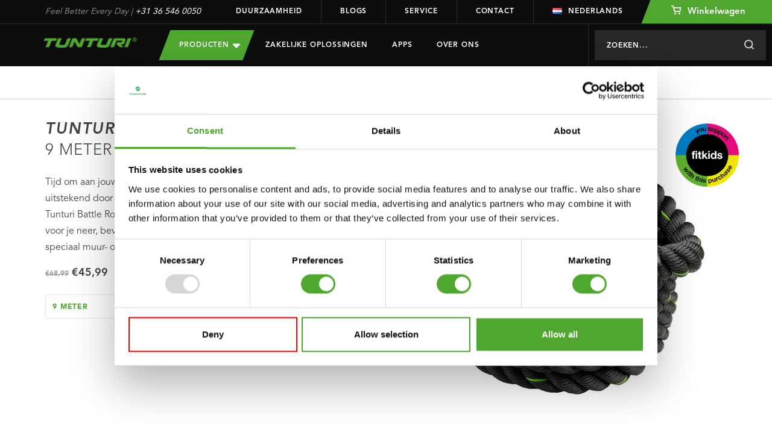

--- FILE ---
content_type: text/html;charset=utf-8
request_url: https://www.tunturi.com/nl/battle-rope-fitness-rope-crossfit-rope-fitness-tou.html
body_size: 17924
content:
<!DOCTYPE html>


																													 




<html lang="nl">
	  <head>
    <meta charset="utf-8"/>
<!-- [START] 'blocks/head.rain' -->
<!--

  (c) 2008-2026 Lightspeed Netherlands B.V.
  http://www.lightspeedhq.com
  Generated: 15-01-2026 @ 11:24:17

-->
<link rel="canonical" href="https://www.tunturi.com/nl/battle-rope-fitness-rope-crossfit-rope-fitness-tou.html"/>
<link rel="alternate" href="https://www.tunturi.com/nl/index.rss" type="application/rss+xml" title="Nieuwe producten"/>
<meta name="robots" content="noodp,noydir"/>
<meta name="google-site-verification" content="zfwRWUEF_pJbtkinhPnkd6_h1pMTUdep-mSiwp1zSMw"/>
<meta property="og:url" content="https://www.tunturi.com/nl/battle-rope-fitness-rope-crossfit-rope-fitness-tou.html?source=facebook"/>
<meta property="og:site_name" content="Tunturi Fitness"/>
<meta property="og:title" content="Battle Rope - Fitness Rope - Crossfit Rope - Fitness touw"/>
<meta property="og:description" content="✓ Fitness rope is ideaal voor conditietraining ✓ Eenvoudig op te rollen en mee te nemen ✓ Touw van hoge kwaliteit: geschikt voor intensief gebruik"/>
<meta property="og:image" content="https://cdn.webshopapp.com/shops/281654/files/427971900/battle-rope.jpg"/>
<script>
(function() {
    var linkPng = document.createElement('link');
    linkPng.rel = 'icon';
    linkPng.type = 'image/png';
    linkPng.href = 'https://cdn.webshopapp.com/shops/281654/themes/162184/assets/favicon-96x96.png';
    document.head.appendChild(linkPng);

    var linkSvg = document.createElement('link');
    linkSvg.rel = 'icon';
    linkSvg.type = 'image/svg+xml';
    linkSvg.href = 'https://cdn.webshopapp.com/shops/281654/themes/162184/assets/favicon.svg';
    document.head.appendChild(linkSvg);

    var linkApple = document.createElement('link');
    linkApple.rel = 'apple-touch-icon';
    linkApple.sizes = '180x180';
    linkApple.href = 'https://cdn.webshopapp.com/shops/281654/themes/162184/assets/apple-touch-icon.png';
    document.head.appendChild(linkApple);
})();
</script>
<!--[if lt IE 9]>
<script src="https://cdn.webshopapp.com/assets/html5shiv.js?2025-02-20"></script>
<![endif]-->
<!-- [END] 'blocks/head.rain' -->
    <!-- Hotjar Tracking Code for https://www.tunturi.com/nl/ -->
<script>
    (function(h,o,t,j,a,r){
        h.hj=h.hj||function(){(h.hj.q=h.hj.q||[]).push(arguments)};
        h._hjSettings={hjid:1976071,hjsv:6};
        a=o.getElementsByTagName('head')[0];
        r=o.createElement('script');r.async=1;
        r.src=t+h._hjSettings.hjid+j+h._hjSettings.hjsv;
        a.appendChild(r);
    })(window,document,'https://static.hotjar.com/c/hotjar-','.js?sv=');
</script>
    <script type="application/ld+json">
 { 
 "@context": "http://schema.org",
 "@type": "Organization",
 "name": "Tunturi Fitness",
 "url": "https://www.tunturi.com/",
 "logo": "https://cdn.webshopapp.com/shops/281654/themes/162184/v/2771766/assets/logo.png?20260107130621",
  "sameAs": [
 "https://www.facebook.com/TunturiFitness",
 "https://twitter.com/Tunturi_Fitness",
 "https://www.instagram.com/tunturi_fitness/",
 "https://www.youtube.com/channel/UCLeRnHHmz5oStEBcV0bn3vw"
]}
</script>
<script type="application/ld+json">
{
  "@context": "http://schema.org",
  "@type": "BreadcrumbList",
  "itemListElement": [
    {
    "@type": "ListItem",
    "position": 1,
    "item": {
      "@id": "https://www.tunturi.com/nl/battle-rope-fitness-rope-crossfit-rope-fitness-tou.html",
      "name": "Battle Rope",
      "image": ""
   	}
  }  ]
}
</script>
<script type="application/ld+json">
{
  "@context": "http://schema.org/",
  "@type": "Product",
  "name": "Tunturi Battle Rope",
  "image": "https://cdn.webshopapp.com/shops/281654/files/427971900/300x250x2/battle-rope.jpg",
  "description": "Tijd om aan jouw conditie te werken? Dat kan uitstekend door gebruik te maken van deze Tunturi Battle Rope! Leg twee van deze touwen voor je neer, bevestig aan gewichten of een speciaal muur- of vloeranker.",
  "mpn": "14TUSCF002",
  "brand": "Tunturi",
  "sku": "14TUSCF002",
    "offers": {
    "@type": "Offer",
    "priceCurrency": "EUR",
    "price": "45.99",
        "itemCondition": "http://schema.org/NewCondition",
        "url": "https://www.tunturi.com/nl/battle-rope-fitness-rope-crossfit-rope-fitness-tou.html"
      }
}
</script>
    <title>Battle Rope - Fitness Rope - Crossfit Rope - Fitness touw - Tunturi Fitness</title>
    <meta name="description" content="✓ Fitness rope is ideaal voor conditietraining ✓ Eenvoudig op te rollen en mee te nemen ✓ Touw van hoge kwaliteit: geschikt voor intensief gebruik" />
    <meta name="keywords" content="Battle, Rope" />
    <meta http-equiv="X-UA-Compatible" content="IE=edge,chrome=1">
       <meta name="viewport" content="width=device-width, initial-scale=1.0, maximum-scale=1.0, user-scalable=no">
    <meta name="apple-mobile-web-app-capable" content="yes">
    <meta name="apple-mobile-web-app-status-bar-style" content="black">
    <link rel="icon" type="image/png" href="https://cdn.webshopapp.com/shops/281654/themes/162184/assets/favicon-96x96.png" sizes="96x96" />
    <link rel="icon" type="image/svg+xml" href="https://cdn.webshopapp.com/shops/281654/themes/162184/assets/favicon.svg" />
    <link rel="shortcut icon" href="https://cdn.webshopapp.com/shops/281654/themes/162184/v/2476416/assets/favicon.ico" />
    <link rel="apple-touch-icon" sizes="180x180" href="https://cdn.webshopapp.com/shops/281654/themes/162184/assets/apple-touch-icon.png" />
    <meta name="apple-mobile-web-app-title" content="Tunturi" />
    <link rel="stylesheet" href="https://cdn.webshopapp.com/shops/281654/themes/162184/assets/bootstrap-min.css?2026011416255620201103132919" />
    <link rel="stylesheet" href="https://cdn.webshopapp.com/shops/281654/themes/162184/assets/extra-style.css?2026011416255620201103132919" />    
    <link rel="stylesheet" href="https://cdn.webshopapp.com/shops/281654/themes/162184/assets/style.css?9?2026011416255620201103132919" />    
    <link rel="stylesheet" href="https://cdn.webshopapp.com/shops/281654/themes/162184/assets/slick.css?2026011416255620201103132919" />
    <link rel="stylesheet" href="https://cdn.webshopapp.com/shops/281654/themes/162184/assets/main.css?2026011416255620201103132919" />
        <link rel="stylesheet" href="https://cdn.webshopapp.com/shops/281654/themes/162184/assets/select2-min.css?9?2026011416255620201103132919" />
        <link rel="stylesheet" href="https://cdn.webshopapp.com/shops/281654/themes/162184/assets/settings.css?2026011416255620201103132919" />  
    <link rel="stylesheet" href="https://cdn.webshopapp.com/assets/gui-2-0.css?2025-02-20" />
    <link rel="stylesheet" href="https://cdn.webshopapp.com/assets/gui-responsive-2-0.css?2025-02-20" />   
    <link rel="stylesheet" href="https://cdn.webshopapp.com/shops/281654/themes/162184/assets/custom.css?2026011416255620201103132919" />
        <script src="https://cdn.webshopapp.com/assets/jquery-1-9-1.js?2025-02-20"></script>
    <script src="https://cdn.webshopapp.com/assets/jquery-ui-1-10-1.js?2025-02-20"></script>
       	<script type="text/javascript" src="https://cdn.webshopapp.com/shops/281654/themes/162184/assets/bootstrap-min.js?2026011416255620201103132919"></script>
    <script type="text/javascript" src="https://cdn.webshopapp.com/assets/gui.js?2025-02-20"></script>
    <script type="text/javascript" src="https://cdn.webshopapp.com/assets/gui-responsive-2-0.js?2025-02-20"></script>
    <!--[if lt IE 9]>
    <link rel="stylesheet" href="https://cdn.webshopapp.com/shops/281654/themes/162184/assets/style-ie.css?2026011416255620201103132919" />
    <![endif]-->
    
    <!-- Google Tag Manager -->
		<script>(function(w,d,s,l,i){w[l]=w[l]||[];w[l].push({'gtm.start':
		new Date().getTime(),event:'gtm.js'});var f=d.getElementsByTagName(s)[0],
		j=d.createElement(s),dl=l!='dataLayer'?'&l='+l:'';j.async=true;j.src=
		'https://www.googletagmanager.com/gtm.js?id='+i+dl;f.parentNode.insertBefore(j,f);
		})(window,document,'script','dataLayer','GTM-W98BR9N3');</script>
		<!-- End Google Tag Manager -->
		<script src="https://www.google.com/recaptcha/api.js" async defer></script>
    <meta name="google-site-verification" content="Nuf-G2teYwJ3sIr7yIG4l8Jc1ICR6MENOA7fpL1VfFY" />
        <script>
    window.dataLayer = window.dataLayer || [];
    window.dataLayer.push({
        'event': 'view_item_realid',
        'eventModel': {
            'items': [{
                'item_id': '195790557',
                'group_id': '97646262',
                'item_ean': '8717842026465',
                'item_sku': '14TUSCF002',
                'item_name': `Battle Rope`,
                'currency': 'EUR',
                'item_brand': '',
                'item_variant': '9 meter',
                                                    'item_category': 'Accessoires',
                                    'item_category2': 'Functional training',
                                    'item_category3': 'Battle ropes',
                                    'item_category4': 'Bootcamp',
                                    'item_category5': 'Tunturi Training Producten',
                                    'item_category6': '<span style="opacity: .0;">Black Friday</span>',
                                                  'price': '45.99',
                'quantity': '1'
            }],
            'currency': 'EUR',
            'value': '45.99'
        }
    });
    </script>
      </head>  <body class=" style-v2 ">
        <header id="header">
    <div class="topheader">
    <div class="container">
      <div class="row">
        <div class="col-lg-3 col-md-5 hidden-xs hidden-sm topusp"><span>Feel Better Every Day</span> | <a href="tel:+31365460050">+31 36 546 0050</a></div>
        <div class="col-lg-9 col-md-7 hidden-xs hidden-sm topmenu">
          <ul class="topmenu-items">
          	            	<li class="top-menu-link top-menu-border"><a href="https://www.tunturi.com/nl/duurzaamheid/" title="Duurzaamheid">Duurzaamheid</a></li>
                        	<li class="top-menu-link top-menu-border"><a href="https://www.tunturi.com/nl/blogs/blogs/" title="Blogs">Blogs</a></li>
                        	<li class="top-menu-link top-menu-border"><a href="https://www.tunturi.com/nl/support/" title="Service">Service</a></li>
                        	<li class="top-menu-link top-menu-border"><a href="https://www.tunturi.com/nl/contact/" title="Contact">Contact</a></li>
                                  	<li class="top-menu-link top-menu-link-languages">
              <a href="javascript:;" onclick="$('#language-toggler').toggle();"><i class="icon icon-flag icon-flag-nl"></i>Nederlands</a>
              <div id="language-toggler" class="language-toggler">
             		      

<ul class="language-options">
      <li>
  	<a class="flag nl" title="Nederlands" lang="nl" href="https://www.tunturi.com/nl/go/product/97646262"><i class="icon icon-flag icon-flag-nl"></i>Nederlands</a>
  </li>
      <li>
  	<a class="flag de" title="Deutsch" lang="de" href="https://www.tunturi.com/de/go/product/97646262"><i class="icon icon-flag icon-flag-de"></i>Deutsch</a>
  </li>
      <li>
  	<a class="flag en" title="English" lang="en" href="https://www.tunturi.com/en/go/product/97646262"><i class="icon icon-flag icon-flag-en"></i>English</a>
  </li>
</ul>              </div>
           	</li>
           	            <li class="top-menu-link top-menu-link-dealer ">
                            <a href="https://www.tunturi.com/nl/cart/" class="bg-green bg-skew bg-skew-left">
                <span><i class="icon icon-cart-white icon-cart-white-small"></i> Winkelwagen</span>
              </a>
                          </li>
          </ul>
        </div>
      </div>
    </div>
  </div>
	<div class="header" style="position:relative;">
    <div class="container" style="height:100%;">
      <div class="row" style="position:relative;height:100%;">
      	<a href="https://www.tunturi.com/nl/" title="Tunturi Fitness | Feel Better Every Day" class="logo col-md-2 col-xs-8">
      	            <img src="https://cdn.webshopapp.com/shops/281654/themes/162184/assets/tunturi-logo.png?2026011416255620201103132919" alt="Tunturi Fitness | Feel Better Every Day" id="shoplogo" />
      	</a>
    		<div class="nav col-md-10 col-xs-4  mobile-menu-new " id="nav">
          <div class="nav-header row hidden-lg hidden-md">
            <div class="col-xs-8 nav-header-logo">
      				<a href="https://www.tunturi.com/nl/" title="Tunturi Fitness | Feel Better Every Day">
		    	  	                	<img src="https://cdn.webshopapp.com/shops/281654/themes/162184/assets/tunturi-logo.png?2026011416255620201103132919" />
              </a>
            </div>
            <div class="col-xs-4 nav-header-close hidden-md hidden-lg">
            	<a href="javascript:;" onclick="$('#nav').hide();" class="close"><i class="icon icon-close"></i></a>
            </div>
          </div>
          <div class="navcontainer row  navcontainer-new ">
          <div class="menu col-md-7 col-xs-12">
                    	<style>
  
  .menu-drop-new {
  	height:0;
    overflow-y:hidden;
    visibility:hidden;
  }
  .menu-drop-new .submenu .nav-item-sub {}
  .nav-item-subs.menu-open > .menu-drop-new{
  	height:auto;
    overflow-y:auto;
    visibility:visible;
  }
  .nav-item-subs > a {
  	position:relative;
  }
  .nav-item-subs.menu-open > a {
  	background: #282828;
  }
  .nav-item-subs.menu-open > a:before {
    content:'';
    position:absolute;
    top:0;
    left:50%;
    transform:translateX(-50%);
  	width:100vw;
    height:100%;
    z-index:-1;
    background: #282828;
  }
  #header .mobile-menu-new .nav-item-subs > a > i {
  	width:47px;
    height:47px;
  }
  #header .mobile-menu-new .menu-drop-new .nav-item-sub a {
  	font-size:15px;
    line-height:42px;
    color:#fff;
  }
  
</style>
<ul class="nav-new">    
  <li class="nav-item nav-item-subs nav-item-product">
  	<a class="nav-item-sub-link btn btn-buy bg-green bg-skew bg-skew-left bg-skew-right" style="text-transform:uppercase;">Producten
      <svg xmlns="http://www.w3.org/2000/svg" viewBox="0 0 320 512"><!--!Font Awesome Free 6.7.2 by @fontawesome - https://fontawesome.com License - https://fontawesome.com/license/free Copyright 2025 Fonticons, Inc.--><path d="M137.4 374.6c12.5 12.5 32.8 12.5 45.3 0l128-128c9.2-9.2 11.9-22.9 6.9-34.9s-16.6-19.8-29.6-19.8L32 192c-12.9 0-24.6 7.8-29.6 19.8s-2.2 25.7 6.9 34.9l128 128z" fill="#ffffff"/></svg>
    </a>
    <div class="menu-drop">
      <div class="container" style="height:100%;">
      <div class="row" style="position:relative;height:100%;">
      <div class="submenu col-md-6 col-xs-12">
                <ul class="row">
          <div class="nav-item-col col-md-4  col-xs-12">
              				<div data-height="small">
              <a href="https://www.tunturi.com/nl/cardio/" title="Cardio" data-image="https://cdn.webshopapp.com/shops/281654/files/285368679/735x432x1/cardio.jpg">
                Cardio
              </a>
                            	              	<div class="menu-drop-right" style="height: 250px;gap: 10px 25px;" data-id="8995870">
              		                  	<div class="menu-drop-level1">
                      <a href="https://www.tunturi.com/nl/cardio/hometrainers/" data-id="8995873" data-image="https://cdn.webshopapp.com/shops/281654/files/285345081/735x432x1/hometrainers.jpg">Hometrainers</a>
                                                                                    	</div>
                                    	<div class="menu-drop-level1">
                      <a href="https://www.tunturi.com/nl/cardio/crosstrainers/" data-id="8986048" data-image="https://cdn.webshopapp.com/shops/281654/files/285345333/735x432x1/crosstrainers.jpg">Crosstrainers</a>
                                                                                    	</div>
                                    	<div class="menu-drop-level1">
                      <a href="https://www.tunturi.com/nl/cardio/recumbent-bikes/" data-id="9003853" data-image="https://cdn.webshopapp.com/shops/281654/files/285345288/735x432x1/recumbent-bikes.jpg">Recumbent bikes</a>
                                                                                    	</div>
                                    	<div class="menu-drop-level1">
                      <a href="https://www.tunturi.com/nl/cardio/sprinter-bikes/" data-id="9013147" data-image="https://cdn.webshopapp.com/shops/281654/files/285345345/735x432x1/sprinter-bikes.jpg">Sprinter Bikes</a>
                                                                                    	</div>
                                    	<div class="menu-drop-level1">
                      <a href="https://www.tunturi.com/nl/cardio/roeitrainers/" data-id="9013156" data-image="https://cdn.webshopapp.com/shops/281654/files/285345372/735x432x1/roeitrainers.jpg">Roeitrainers</a>
                                                                                    	</div>
                                    	<div class="menu-drop-level1">
                      <a href="https://www.tunturi.com/nl/cardio/loopbanden/" data-id="9013159" data-image="https://cdn.webshopapp.com/shops/281654/files/369435065/735x432x1/loopbanden.jpg">Loopbanden</a>
                                                                                    	</div>
                                    	<div class="menu-drop-level1">
                      <a href="https://www.tunturi.com/nl/cardio/fluid-rower/" data-id="12487747" >Fluid Rower</a>
                                                                                    	</div>
                                    	<div class="menu-drop-level1">
                      <a href="https://www.tunturi.com/nl/cardio/trilplaten/" data-id="10169730" >Trilplaten</a>
                                                                                    	</div>
                                    	<div class="menu-drop-level1">
                      <a href="https://www.tunturi.com/nl/cardio/cardio-accessoires/" data-id="9193218" data-image="https://cdn.webshopapp.com/shops/281654/files/289971132/735x432x1/cardio-accessoires.jpg">Cardio accessoires</a>
                                                              	</div>
                                    	<div class="menu-drop-level1">
                      <a href="https://www.tunturi.com/nl/cardio/platinum/" data-id="12331731" >Platinum </a>
                                                                                    	</div>
                                	</div>
              	                            	                            	                            	                            	                            	                            	                            	                            	                            	                            	                            	                            	                            	                            	                            	                            	                            	                            	                            	                            	                            	                            	                            	                            	                            	                            	                            	                            	                            	                            	                            	                            	                            	                            	                            	                            	                            	                            	                            	                            	                            	                            	                            	                            	                            	                            	                            	                            	                            	                            	                          </div>
    			    				<div data-height="small">
              <a href="https://www.tunturi.com/nl/kracht/" title="Kracht" data-image="https://cdn.webshopapp.com/shops/281654/files/285138681/735x432x1/kracht.jpg">
                Kracht
              </a>
                            	                            	                            	                            	              	<div class="menu-drop-right" style="height: 250px;gap: 10px 25px;" data-id="9003712">
              		                  	<div class="menu-drop-level1">
                      <a href="https://www.tunturi.com/nl/kracht/buikspiertrainers-rugtrainers/" data-id="9003865" data-image="https://cdn.webshopapp.com/shops/281654/files/285345411/735x432x1/buikspiertrainers-rugtrainers.jpg">Buikspiertrainers &amp; Rugtrainers</a>
                                                                                    	</div>
                                    	<div class="menu-drop-level1">
                      <a href="https://www.tunturi.com/nl/kracht/fitnessbanken/" data-id="10380981" >Fitnessbanken</a>
                                                              	</div>
                                    	<div class="menu-drop-level1">
                      <a href="https://www.tunturi.com/nl/kracht/power-towers/" data-id="9013402" data-image="https://cdn.webshopapp.com/shops/281654/files/285345495/735x432x1/power-towers.jpg">Power Towers</a>
                                                                                    	</div>
                                    	<div class="menu-drop-level1">
                      <a href="https://www.tunturi.com/nl/kracht/krachtstations/" data-id="9013618" data-image="https://cdn.webshopapp.com/shops/281654/files/285345558/735x432x1/krachtstations.jpg">Krachtstations</a>
                                                                                    	</div>
                                    	<div class="menu-drop-level1">
                      <a href="https://www.tunturi.com/nl/kracht/smith-machines/" data-id="9013765" data-image="https://cdn.webshopapp.com/shops/281654/files/285345609/735x432x1/smith-machines.jpg">Smith Machines</a>
                                                                                    	</div>
                                    	<div class="menu-drop-level1">
                      <a href="https://www.tunturi.com/nl/kracht/pulley-stations/" data-id="9013846" data-image="https://cdn.webshopapp.com/shops/281654/files/316783575/735x432x1/pulley-stations.jpg">Pulley Stations</a>
                                                                                    	</div>
                                    	<div class="menu-drop-level1">
                      <a href="https://www.tunturi.com/nl/kracht/halterbanken/" data-id="9014071" data-image="https://cdn.webshopapp.com/shops/281654/files/285345726/735x432x1/halterbanken.jpg">Halterbanken</a>
                                                                                    	</div>
                                    	<div class="menu-drop-level1">
                      <a href="https://www.tunturi.com/nl/kracht/fitness-rekken/" data-id="9057981" data-image="https://cdn.webshopapp.com/shops/281654/files/285345750/735x432x1/fitness-rekken.jpg">Fitness Rekken</a>
                                                                                    	</div>
                                    	<div class="menu-drop-level1">
                      <a href="https://www.tunturi.com/nl/kracht/krachtstation-accessoires/" data-id="9192588" data-image="https://cdn.webshopapp.com/shops/281654/files/289986510/735x432x1/krachtstation-accessoires.jpg">Krachtstation accessoires</a>
                                                                                    	</div>
                                    	<div class="menu-drop-level1">
                      <a href="https://www.tunturi.com/nl/kracht/pin-loaded-bovenlichaam/" data-id="12814579" >Pin Loaded Bovenlichaam</a>
                                                                                    	</div>
                                    	<div class="menu-drop-level1">
                      <a href="https://www.tunturi.com/nl/kracht/plate-loaded-bovenlichaam/" data-id="12814580" >Plate Loaded Bovenlichaam</a>
                                                                                    	</div>
                                    	<div class="menu-drop-level1">
                      <a href="https://www.tunturi.com/nl/kracht/pin-loaded-onderlichaam/" data-id="12814581" >Pin Loaded Onderlichaam</a>
                                                                                    	</div>
                                    	<div class="menu-drop-level1">
                      <a href="https://www.tunturi.com/nl/kracht/plate-loaded-onderlichaam/" data-id="12814587" >Plate Loaded Onderlichaam</a>
                                                                                    	</div>
                                    	<div class="menu-drop-level1">
                      <a href="https://www.tunturi.com/nl/kracht/multistations/" data-id="12814640" >Multistations</a>
                                                                                    	</div>
                                	</div>
              	                            	                            	                            	                            	                            	                            	                            	                            	                            	                            	                            	                            	                            	                            	                            	                            	                            	                            	                            	                            	                            	                            	                            	                            	                            	                            	                            	                            	                            	                            	                            	                            	                            	                            	                            	                            	                            	                            	                            	                            	                            	                            	                            	                            	                            	                            	                            	                          </div>
    			    				<div data-height="large">
              <a href="https://www.tunturi.com/nl/accessoires/" title="Accessoires" >
                Accessoires
              </a>
                            	                            	                            	                            	                            	              	<div class="menu-drop-right"  data-id="9003721">
              		                  	<div class="menu-drop-level1">
                      <a href="https://www.tunturi.com/nl/accessoires/rapid-serie/" data-id="13097377" >Rapid Serie</a>
                                                                                    	</div>
                                    	<div class="menu-drop-level1">
                      <a href="https://www.tunturi.com/nl/accessoires/functional-training/" data-id="9192591" >Functional training</a>
                                                                  <div class="menu-drop-level2">
                                              <a href="https://www.tunturi.com/nl/accessoires/functional-training/plyobox/" >Plyobox</a>
                                              <a href="https://www.tunturi.com/nl/accessoires/functional-training/gym-ringen/" >Gym ringen</a>
                                              <a href="https://www.tunturi.com/nl/accessoires/functional-training/suspension-trainers/" >Suspension trainers</a>
                                              <a href="https://www.tunturi.com/nl/accessoires/functional-training/strength-bags-rekken/" >Strength bags/rekken</a>
                                              <a href="https://www.tunturi.com/nl/accessoires/functional-training/wall-balls-rekken/" >Wall Balls/rekken</a>
                                              <a href="https://www.tunturi.com/nl/accessoires/functional-training/bulgarian-bags-rekken/" >Bulgarian Bags/rekken</a>
                                              <a href="https://www.tunturi.com/nl/accessoires/functional-training/slam-balls/" >Slam Balls</a>
                                              <a href="https://www.tunturi.com/nl/accessoires/functional-training/battle-ropes/" >Battle ropes</a>
                                              <a href="https://www.tunturi.com/nl/accessoires/functional-training/gewichtsvesten/" >Gewichtsvesten</a>
                                            </div>
                  		                                        	</div>
                                    	<div class="menu-drop-level1">
                      <a href="https://www.tunturi.com/nl/accessoires/stopwatch/" data-id="9192639" >Stopwatch</a>
                                                                  <div class="menu-drop-level2">
                                              <a href="https://www.tunturi.com/nl/accessoires/stopwatch/stappentellers/" >Stappentellers</a>
                                            </div>
                  		                                        	</div>
                                    	<div class="menu-drop-level1">
                      <a href="https://www.tunturi.com/nl/accessoires/gewichten/" data-id="9192651" >Gewichten</a>
                                                                  <div class="menu-drop-level2">
                                              <a href="https://www.tunturi.com/nl/accessoires/gewichten/gewichtssets/" >Gewichtssets</a>
                                              <a href="https://www.tunturi.com/nl/accessoires/gewichten/dumbbells-rekken/" >Dumbbells/rekken</a>
                                              <a href="https://www.tunturi.com/nl/accessoires/gewichten/kettlebells-rekken/" >Kettlebells/rekken</a>
                                              <a href="https://www.tunturi.com/nl/accessoires/gewichten/halterstangen-halterschijven-rekken/" >Halterstangen &amp; Halterschijven/rekken</a>
                                              <a href="https://www.tunturi.com/nl/accessoires/gewichten/enkel-en-polsgewichten/" >Enkel- en polsgewichten</a>
                                              <a href="https://www.tunturi.com/nl/accessoires/gewichten/rapid-eco-systeem/" >RAPID Eco Systeem</a>
                                            </div>
                  		                                        	</div>
                                    	<div class="menu-drop-level1">
                      <a href="https://www.tunturi.com/nl/accessoires/weerstandstraining/" data-id="9192789" >Weerstandstraining</a>
                                                                  <div class="menu-drop-level2">
                                              <a href="https://www.tunturi.com/nl/accessoires/weerstandstraining/tubings/" >Tubings</a>
                                              <a href="https://www.tunturi.com/nl/accessoires/weerstandstraining/weerstandsbanden/" >Weerstandsbanden</a>
                                              <a href="https://www.tunturi.com/nl/accessoires/weerstandstraining/power-bands/" >Power bands</a>
                                              <a href="https://www.tunturi.com/nl/accessoires/weerstandstraining/buig-en-trekveren/" >Buig- en trekveren</a>
                                            </div>
                  		                                        	</div>
                                    	<div class="menu-drop-level1">
                      <a href="https://www.tunturi.com/nl/accessoires/snelheid-en-behendigheid/" data-id="9192807" >Snelheid en behendigheid</a>
                                                                  <div class="menu-drop-level2">
                                              <a href="https://www.tunturi.com/nl/accessoires/snelheid-en-behendigheid/acceleratietraining/" >Acceleratietraining</a>
                                              <a href="https://www.tunturi.com/nl/accessoires/snelheid-en-behendigheid/speedladders/" >Speedladders</a>
                                            </div>
                  		                                        	</div>
                                    	<div class="menu-drop-level1">
                      <a href="https://www.tunturi.com/nl/accessoires/yoga-pilates/" data-id="9192963" >Yoga &amp; Pilates</a>
                                                                  <div class="menu-drop-level2">
                                              <a href="https://www.tunturi.com/nl/accessoires/yoga-pilates/yogamatten/" >Yogamatten</a>
                                              <a href="https://www.tunturi.com/nl/accessoires/yoga-pilates/blokken/" >Blokken</a>
                                              <a href="https://www.tunturi.com/nl/accessoires/yoga-pilates/attributen/" >Attributen</a>
                                              <a href="https://www.tunturi.com/nl/accessoires/yoga-pilates/balans/" >Balans</a>
                                            </div>
                  		                                        	</div>
                                    	<div class="menu-drop-level1">
                      <a href="https://www.tunturi.com/nl/accessoires/massage-herstel/" data-id="9192984" >Massage &amp; Herstel</a>
                                                                  <div class="menu-drop-level2">
                                              <a href="https://www.tunturi.com/nl/accessoires/massage-herstel/massage-guns/" >Massage guns</a>
                                              <a href="https://www.tunturi.com/nl/accessoires/massage-herstel/massage-rollers/" >Massage rollers</a>
                                              <a href="https://www.tunturi.com/nl/accessoires/massage-herstel/massage-ballen/" >Massage ballen</a>
                                              <a href="https://www.tunturi.com/nl/accessoires/massage-herstel/ijsbaden/" >Ijsbaden</a>
                                            </div>
                  		                                        	</div>
                                    	<div class="menu-drop-level1">
                      <a href="https://www.tunturi.com/nl/accessoires/support/" data-id="9192912" >Support</a>
                                                                  <div class="menu-drop-level2">
                                              <a href="https://www.tunturi.com/nl/accessoires/support/gewichthefriemen/" >Gewichthefriemen</a>
                                              <a href="https://www.tunturi.com/nl/accessoires/support/barpads/" >Barpads</a>
                                              <a href="https://www.tunturi.com/nl/accessoires/support/polsbeschermers/" >Polsbeschermers</a>
                                              <a href="https://www.tunturi.com/nl/accessoires/support/hand-grips/" >Hand grips</a>
                                              <a href="https://www.tunturi.com/nl/accessoires/support/zweetpakken/" >Zweetpakken</a>
                                            </div>
                  		                                        	</div>
                                    	<div class="menu-drop-level1">
                      <a href="https://www.tunturi.com/nl/accessoires/gymballen/" data-id="9192996" >Gymballen</a>
                                                                  <div class="menu-drop-level2">
                                              <a href="https://www.tunturi.com/nl/accessoires/gymballen/anti-burst-gymballen/" >Anti burst gymballen</a>
                                              <a href="https://www.tunturi.com/nl/accessoires/gymballen/gymballhoezen/" >Gymballhoezen</a>
                                              <a href="https://www.tunturi.com/nl/accessoires/gymballen/pomp/" >Pomp</a>
                                            </div>
                  		                                        	</div>
                                    	<div class="menu-drop-level1">
                      <a href="https://www.tunturi.com/nl/accessoires/matten/" data-id="9193011" >Matten</a>
                                                                  <div class="menu-drop-level2">
                                              <a href="https://www.tunturi.com/nl/accessoires/matten/fitnessmatten/" >Fitnessmatten</a>
                                              <a href="https://www.tunturi.com/nl/accessoires/matten/opbergrekken/" >Opbergrekken</a>
                                            </div>
                  		                                        	</div>
                                    	<div class="menu-drop-level1">
                      <a href="https://www.tunturi.com/nl/accessoires/minibikes-aerobic-trainers/" data-id="9193020" >Minibikes/aerobic trainers</a>
                                                                  <div class="menu-drop-level2">
                                              <a href="https://www.tunturi.com/nl/accessoires/minibikes-aerobic-trainers/mini-bikes/" >Mini bikes</a>
                                              <a href="https://www.tunturi.com/nl/accessoires/minibikes-aerobic-trainers/trampolines/" >Trampolines</a>
                                              <a href="https://www.tunturi.com/nl/accessoires/minibikes-aerobic-trainers/steppers/" >Steppers</a>
                                            </div>
                  		                                        	</div>
                                    	<div class="menu-drop-level1">
                      <a href="https://www.tunturi.com/nl/accessoires/handgrip-trainers/" data-id="9193041" >Handgrip trainers</a>
                                                                  <div class="menu-drop-level2">
                                              <a href="https://www.tunturi.com/nl/accessoires/handgrip-trainers/handknijpers/" >Handknijpers</a>
                                              <a href="https://www.tunturi.com/nl/accessoires/handgrip-trainers/verstelbare-handknijpers/" >Verstelbare handknijpers</a>
                                              <a href="https://www.tunturi.com/nl/accessoires/handgrip-trainers/magic-ball/" >Magic ball</a>
                                            </div>
                  		                                        	</div>
                                    	<div class="menu-drop-level1">
                      <a href="https://www.tunturi.com/nl/accessoires/buikspiertraining/" data-id="9193062" >Buikspiertraining</a>
                                                                  <div class="menu-drop-level2">
                                              <a href="https://www.tunturi.com/nl/accessoires/buikspiertraining/buikspierwielen/" >Buikspierwielen</a>
                                              <a href="https://www.tunturi.com/nl/accessoires/buikspiertraining/buikspiertrainers/" >Buikspiertrainers</a>
                                              <a href="https://www.tunturi.com/nl/accessoires/buikspiertraining/coretrainers/" >Coretrainers</a>
                                              <a href="https://www.tunturi.com/nl/accessoires/buikspiertraining/hoelahoeps/" >Hoelahoeps</a>
                                              <a href="https://www.tunturi.com/nl/accessoires/buikspiertraining/attributen/" >Attributen</a>
                                            </div>
                  		                                        	</div>
                                    	<div class="menu-drop-level1">
                      <a href="https://www.tunturi.com/nl/accessoires/springtouwen/" data-id="9193095" >Springtouwen</a>
                                                                  <div class="menu-drop-level2">
                                              <a href="https://www.tunturi.com/nl/accessoires/springtouwen/verzwaarde-springtouwen/" >Verzwaarde springtouwen</a>
                                              <a href="https://www.tunturi.com/nl/accessoires/springtouwen/stalen-springtouwen/" >Stalen springtouwen</a>
                                              <a href="https://www.tunturi.com/nl/accessoires/springtouwen/speed-springtouwen/" >Speed springtouwen</a>
                                              <a href="https://www.tunturi.com/nl/accessoires/springtouwen/springtouwen-met-teller/" >Springtouwen met teller</a>
                                              <a href="https://www.tunturi.com/nl/accessoires/springtouwen/leren-springtouwen/" >Leren springtouwen</a>
                                            </div>
                  		                                        	</div>
                                    	<div class="menu-drop-level1">
                      <a href="https://www.tunturi.com/nl/accessoires/opdrukken-optrekken/" data-id="9193083" >Opdrukken &amp; Optrekken</a>
                                                                  <div class="menu-drop-level2">
                                              <a href="https://www.tunturi.com/nl/accessoires/opdrukken-optrekken/optrekstangen/" >Optrekstangen</a>
                                              <a href="https://www.tunturi.com/nl/accessoires/opdrukken-optrekken/opdruksteunen/" >Opdruksteunen</a>
                                              <a href="https://www.tunturi.com/nl/accessoires/opdrukken-optrekken/deurtrainers/" >Deurtrainers</a>
                                            </div>
                  		                                        	</div>
                                    	<div class="menu-drop-level1">
                      <a href="https://www.tunturi.com/nl/accessoires/fitboksen/" data-id="9193116" >Fitboksen</a>
                                                                  <div class="menu-drop-level2">
                                              <a href="https://www.tunturi.com/nl/accessoires/fitboksen/bokszakken/" >Bokszakken</a>
                                              <a href="https://www.tunturi.com/nl/accessoires/fitboksen/ophangsystemen/" >Ophangsystemen</a>
                                            </div>
                  		                                        	</div>
                                    	<div class="menu-drop-level1">
                      <a href="https://www.tunturi.com/nl/accessoires/teamsport/" data-id="9193170" >Teamsport</a>
                                                                  <div class="menu-drop-level2">
                                              <a href="https://www.tunturi.com/nl/accessoires/teamsport/indiaca/" >Indiaca</a>
                                              <a href="https://www.tunturi.com/nl/accessoires/teamsport/volleybal/" >Volleybal</a>
                                              <a href="https://www.tunturi.com/nl/accessoires/teamsport/ballenpompen/" >Ballenpompen</a>
                                            </div>
                  		                                        	</div>
                                    	<div class="menu-drop-level1">
                      <a href="https://www.tunturi.com/nl/accessoires/mx-select/" data-id="11910748" >MX Select</a>
                                                                                    	</div>
                                	</div>
              	                            	                            	                            	                            	                            	                            	                            	                            	                            	                            	                            	                            	                            	                            	                            	                            	                            	                            	                            	                            	                            	                            	                            	                            	                            	                            	                            	                            	                            	                            	                            	                            	                            	                            	                            	                            	                            	                            	                            	                            	                            	                            	                            	                            	                            	                            	                          </div>
    			          </div>  
        </ul>
              </div>     
      </div>
      </div>
      <div class="newnav-image"></div>
    </div>
    
  </li>
    <li class="nav-item nav-item-subs nav-item-product-mobile">
  	<a href="https://www.tunturi.com/nl/cardio/" title="Cardio" data-image="https://cdn.webshopapp.com/shops/281654/files/285368679/735x432x1/cardio.jpg">
      Cardio
    </a>
  </li>
    <li class="nav-item nav-item-subs nav-item-product-mobile">
  	<a href="https://www.tunturi.com/nl/kracht/" title="Kracht" data-image="https://cdn.webshopapp.com/shops/281654/files/285138681/735x432x1/kracht.jpg">
      Kracht
    </a>
  </li>
    <li class="nav-item nav-item-subs nav-item-product-mobile">
  	<a href="https://www.tunturi.com/nl/accessoires/" title="Accessoires" >
      Accessoires
    </a>
  </li>
    
      <li class="nav-item nav-item-subs nav-item-simple" data-url="zakelijke-oplossingen">
  	<a href=" https://www.tunturi.com/nl/zakelijke-oplossingen/"  
       class="nav-item-sub-link" >Zakelijke oplossingen
    </a>
    <div class="menu-drop  menu-drop-zakelijke ">
      <div class="container">
      <div class="row">
      <div class="submenu col-md-6 col-xs-12 submenu-narrow">
                <ul class="row">
          <div class="nav-item-col col-md-4  col-xs-12">    				
                            	            			<div class="column-1">
            				                      <div>
                        <a href="https://www.tunturi.com/nl/zakelijke-oplossingen/hotels/" title="Hotels" data-image="https://cdn.webshopapp.com/shops/281654/files/482909087/735x432x1/hotels.jpg">
                          Hotels
                        </a>
                      </div>
                                          <div>
                        <a href="https://www.tunturi.com/nl/zakelijke-oplossingen/fysiotherapeuten/" title="Fysiotherapeuten" data-image="https://cdn.webshopapp.com/shops/281654/files/482909141/735x432x1/fysiotherapeuten.jpg">
                          Fysiotherapeuten
                        </a>
                      </div>
                                          <div>
                        <a href="https://www.tunturi.com/nl/zakelijke-oplossingen/personal-trainers/" title="Personal trainers" data-image="https://cdn.webshopapp.com/shops/281654/files/482909236/735x432x1/personal-trainers.jpg">
                          Personal trainers
                        </a>
                      </div>
                                          <div>
                        <a href="https://www.tunturi.com/nl/zakelijke-oplossingen/fitnessclubs/" title="Fitnessclubs" data-image="https://cdn.webshopapp.com/shops/281654/files/485006792/735x432x1/fitnessclubs.jpg">
                          Fitnessclubs
                        </a>
                      </div>
                                          <div>
                        <a href="https://www.tunturi.com/nl/zakelijke-oplossingen/bedrijfsfitness/" title="Bedrijfsfitness" data-image="https://cdn.webshopapp.com/shops/281654/files/482909470/735x432x1/bedrijfsfitness.jpg">
                          Bedrijfsfitness
                        </a>
                      </div>
                                			</div>
                  <div class="column-2">
            				                      <div>
                        <a href="https://www.tunturi.com/nl/zakelijke-oplossingen/plate-loaded-krachtapparatuur/" title="Plate Loaded Krachtapparatuur" data-image="https://cdn.webshopapp.com/shops/281654/files/475263082/735x432x1/plate-loaded-krachtapparatuur.jpg">
                          Plate Loaded Krachtapparatuur
                        </a>
                      </div>
                                          <div>
                        <a href="https://www.tunturi.com/nl/zakelijke-oplossingen/pin-loaded-krachtapparatuur/" title="Pin Loaded Krachtapparatuur" data-image="https://cdn.webshopapp.com/shops/281654/files/475264393/735x432x1/pin-loaded-krachtapparatuur.jpg">
                          Pin Loaded Krachtapparatuur
                        </a>
                      </div>
                                          <div>
                        <a href="https://www.tunturi.com/nl/zakelijke-oplossingen/platinum-krachtapparatuur/" title="Platinum Krachtapparatuur" data-image="https://cdn.webshopapp.com/shops/281654/files/475263498/735x432x1/platinum-krachtapparatuur.jpg">
                          Platinum Krachtapparatuur
                        </a>
                      </div>
                                          <div>
                        <a href="https://www.tunturi.com/nl/zakelijke-oplossingen/platinum-cardio/" title="Platinum Cardio" >
                          Platinum Cardio
                        </a>
                      </div>
                                          <div>
                        <a href="https://www.tunturi.com/nl/zakelijke-oplossingen/platinum-accessoires/" title="Platinum Accessoires" >
                          Platinum Accessoires
                        </a>
                      </div>
                                			</div>
            			<div class="column-3">
            				                      <div>
                        <a href="https://www.tunturi.com/nl/zakelijke-oplossingen/alle-professionele-apparatuur/" title="Alle professionele Apparatuur" >
                          Alle professionele Apparatuur
                        </a>
                      </div>
                                			</div>
              	                          
          </div>  
        </ul>
      </div>     
      </div>
      </div>
      <div class="newnav-image"></div>
    </div>    
  </li>
                            	<li class="nav-item-simple nav-item">
    <a href="https://www.tunturi.com/nl/apps/" class="nav-item-sub-link" title="Apps">Apps</a>
              </li>
        	<li class="nav-item-simple nav-item nav-item-about nav-item-subs">
    <a href="https://www.tunturi.com/nl/ons-verhaal/" class="nav-item-sub-link" title="Over Ons">Over Ons</a>
         <div class="menu-drop menu-drop-about">
      <div class="container">
      <div class="row">
      <div class="submenu col-md-3 col-xs-12 submenu-narrow">
                <ul>
          <li class="nav-item-title hidden-md hidden-lg">
            <a href="https://www.tunturi.com/nl/ons-verhaal/" title="Over Ons">Over Ons</a>
          </li>
                  <li class="nav-item-sub">
            <a href="https://www.tunturi.com/nl/dealers/" title="Zoek een retailer">
              Zoek een retailer
            </a>
          </li>
                  <li class="nav-item-sub">
            <a href="https://www.tunturi.com/nl/100-jaar/" title="100 jaar Tunturi">
              100 jaar Tunturi
            </a>
          </li>
                  <li class="nav-item-sub">
            <a href="https://www.tunturi.com/nl/ons-verhaal/" title="Ons verhaal">
              Ons verhaal
            </a>
          </li>
                  <li class="nav-item-sub">
            <a href="https://files.plytix.com/api/v1.1/file/public_files/pim/assets/22/59/0b/5d/5d0b5922c7ab750466a5157c/texts/21/90/86/66/668690216b97614f716a4921/TNF-Code-of-Conduct-Suppliers.pdf" title="Gedragscode">
              Gedragscode
            </a>
          </li>
                  <li class="nav-item-sub">
            <a href="https://www.tunturi.com/nl/service/werken-bij-tunturi/" title="Werken bij Tunturi">
              Werken bij Tunturi
            </a>
          </li>
                  <li class="nav-item-sub">
            <a href="https://www.tunturi.com/nl/service/" title="Service">
              Service
            </a>
          </li>
                  <li class="nav-item-sub">
            <a href="https://www.tunturi.com/nl/routes/" title="App">
              App
            </a>
          </li>
                  <li class="nav-item-sub">
            <a href="https://www.tunturi.com/nl/partners/" title="Partners">
              Partners
            </a>
          </li>
                  <li class="nav-item-sub">
            <a href="https://www.tunturi.com/nl/service/brochures/" title="Brochures">
              Brochures
            </a>
          </li>
                </ul>
      </div>
      <div class="submenu-img hidden-xs hidden-sm col-md-9 submenu-narrow-img">
        <div class="submenu-img-placeholder" id="submenu-img" style="background-image:url(https://cdn.webshopapp.com/shops/281654/themes/162184/v/659690/assets/about-bg.jpg?20210426170656);width:75%;"></div>
        <div class="submenu-content">
          <span class="submenu-title">Over ons</span>
          <span class="submenu-text">We zijn opgericht in 1922 en zorgden voor een revolutie in de fitnesswereld in 1969. In dat jaar introduceerden we de eerste ergometer hometrainer ter wereld voor thuisgebruik.</span>
        </div>
      </div>
    </div>
    </div>
    </div>
      </li>
    </ul>
<script>
$('.nav-item-subs > a').click(function(e) {
  e.preventDefault();
  var $parentNavItem = $(this).closest('.nav-item-subs');
  var isOpen = $parentNavItem.hasClass('menu-open');
  
  // Remove menu-open from all nav-item-subs
  $('.nav-item-subs').removeClass('menu-open');
  
  // Add menu-open to this one only if it wasn't already open
  if (!isOpen) {
    $parentNavItem.addClass('menu-open');
  }
});
</script>                                                    <ul class="service-menu hidden-md hidden-lg">
            
                        	<li class="nav-item nav-item-small"><a href="https://www.tunturi.com/nl/duurzaamheid/" title="Duurzaamheid">Duurzaamheid</a></li>
                        	<li class="nav-item nav-item-small"><a href="https://www.tunturi.com/nl/blogs/blogs/" title="Blogs">Blogs</a></li>
                        	<li class="nav-item nav-item-small"><a href="https://www.tunturi.com/nl/support/" title="Service">Service</a></li>
                        	<li class="nav-item nav-item-small"><a href="https://www.tunturi.com/nl/contact/" title="Contact">Contact</a></li>
                                  	<li class="nav-item top-menu-link-languages">
              <a href="javascript:;" onclick="$('#language-toggler-mobile').toggle();"><i class="icon icon-flag icon-flag-nl"></i>Nederlands</a>
              <div id="language-toggler-mobile" class="language-toggler">
             		      

<ul class="language-options">
      <li>
  	<a class="flag nl" title="Nederlands" lang="nl" href="https://www.tunturi.com/nl/go/product/97646262"><i class="icon icon-flag icon-flag-nl"></i>Nederlands</a>
  </li>
      <li>
  	<a class="flag de" title="Deutsch" lang="de" href="https://www.tunturi.com/de/go/product/97646262"><i class="icon icon-flag icon-flag-de"></i>Deutsch</a>
  </li>
      <li>
  	<a class="flag en" title="English" lang="en" href="https://www.tunturi.com/en/go/product/97646262"><i class="icon icon-flag icon-flag-en"></i>English</a>
  </li>
</ul>              </div>
           	</li>
           	          </ul>
        	</div>
                    <div class="search search-mobile col-md-5 col-xs-12 open">
            <div class="search-form">
        		<form action="https://www.tunturi.com/nl/search/" method="get" id="formSearch">
      				<input type="text" name="q" autocomplete="off" value="" placeholder="Zoeken..." />
          		<a href="javascript:;" onclick="$('#formSearch').submit();" title="Zoek product"><i class="icon icon-search-white"></i></a>
    				</form>
                          </div>
          </div>
                	</div>
        </div>
      	<div class="mobile-header hidden-md hidden-lg bg-green col-md-9 col-xs-4 bg-skew bg-skew-left">
    	  	<div class="mobile-header-link">
    	  		<a href="javascript:;" onclick="$('#nav').show();" class="burger"><i class="icon icon-menu-white"></i></a>
    	  	</div>
                  </div>
      </div>      
    </div>
        <div class="search search-desktop col-md-5 col-xs-12 open" style="position: absolute;right: 0px;top: 0;max-width: 325px;">
      <div class="search-form">
        <form action="https://www.tunturi.com/nl/search/" method="get" id="formSearch">
          <input type="text" name="q" autocomplete="off" value="" placeholder="Zoeken..." />
          <a href="javascript:;" onclick="$('#formSearch').submit();" title="Zoek product"><i class="icon icon-search-white"></i></a>
        </form>
      </div>
    </div>
    	</div>
</header>

 
    <div class="product-popup-wrap">
<div class="product-popup popup-offer">
	<a class="close-popup">
  	<span><svg class="icon" viewBox="0 0 16 16"><g stroke-width="1" stroke="currentColor" fill="#fff" stroke-linecap="round" stroke-linejoin="round" stroke-miterlimit="10"><line x1="13.5" y1="2.5" x2="2.5" y2="13.5"></line><line x1="2.5" y1="2.5" x2="13.5" y2="13.5"></line></g></svg></span>
  </a>
  <h3>Vraag offerte aan</h3>
      <span>Gekozen model:</span>
    <div class="popup-product">
    <img src="https://cdn.webshopapp.com/shops/281654/files/427971900/164x122x2/battle-rope.jpg" alt="Battle Rope" width="164" height="122" />
    <div>
    	<h2>Battle Rope</h2>
      <span>€45,99</span>
    </div>
  </div>
    <form action="https://api.formspark.io/vNl5Yvyl2" method="POST"  data-botpoison-public-key="pk_70e2099e-c36c-43a4-8146-796867c9f85d">
    <input type="hidden" name="_redirect" value="https://www.tunturi.com/nl/battle-rope-fitness-rope-crossfit-rope-fitness-tou.html?form-submitted">
        <input name="Main product name" value="Title: Battle Rope -- Price Incl BTW: 45.99 -- Price Excl BTW: 38.0083 -- URL: https://www.tunturi.com/nl/battle-rope-fitness-rope-crossfit-rope-fitness-tou.html" type="hidden" />
        <label for="name">Voor- &amp; achternaam*</label>    
    <input type="text" id="name" name="name" placeholder="Vul hier je volledige naam in" required="" />
    <label for="email">E-mailadres*</label>
    <input type="email" id="email" name="email" placeholder="Vul hier je e-mailadres in" required="" />
    <label for="phone">Telefoonnummer*</label>
    <input type="tel" id="phone" name="phone" placeholder="Vul hier je telefoonnummer in" required="" />
    <label for="message">Opmerkingen</label>
    <textarea
      id="message"
      name="message"
      placeholder="Laat hier eventuele opmerkingen achter"
    ></textarea>
    <button type="submit" class="btn bg-green bg-skew bg-skew-left">Aanvraag versturen</button>    
  </form>
</div>
</div>            <div id="form-submitted" class="hidden">
  <style>
  	#form-submitted.hidden {
      display:none;
    }
    #form-submitted {
      display: block;
      position: fixed;
      top: 50%;
      transform: translateY(-50%);
      left: 50%;
      width: 400px;
      height: auto;
      margin-left: -200px;
      z-index: 999;
      background: #4FA730;
      color: #fff;
      padding: 30px 25px 30px 50px;
      border-radius: 10px;
      box-shadow: 3px 3px 14px -3px #000;
    }
    #form-submitted p {
      font-size: 16px;
      margin: 0;
      position: relative;
    }
    #form-submitted p i {
      position: absolute;
      top: 5px;
      left: -30px;
      font-size:23px;
    }
    #form-submitted a.close {
      position: absolute;
      top: 0;
      right: 0;
      padding: 5px;
      background: #fff;
      color:#000;
      border-top-right-radius: 10px;
      opacity:1;
    }
  </style>
  <a href="javascript:;" class="close" onclick="$('#form-submitted').addClass('hidden');">
    <span><svg class="icon" viewBox="0 0 16 16"><g stroke-width="1" stroke="currentColor" fill="#fff" stroke-linecap="round" stroke-linejoin="round" stroke-miterlimit="10"><line x1="13.5" y1="2.5" x2="2.5" y2="13.5"></line><line x1="2.5" y1="2.5" x2="13.5" y2="13.5"></line></g></svg>
    </span>
   </a>
	<p>Bedankt voor de offerte aanvraag. We hebben deze in goede orde ontvangen en nemen zo snel mogelijk contact met je op.</p>
</div>        					
 
<div>
    	<div class="page-title page-title-product page-title-headerfixed row">
                      	<div class="container">
      <div class="row">
          		</div>
    </div>
        </div>	</div>
  <div class="container" id="productcontent">
	<div class="product-wrap row">
  <div class="product-content product-content-first col-md-6 col-xs-12">
    <div class="row">
      <div class="col-md-8">
        <h1 style="margin-bottom:10px;">
          <b>Tunturi</b> Battle Rope
        </h1>
        <span class="h1">9 meter</span>                
        
        <span class="description">Tijd om aan jouw conditie te werken? Dat kan uitstekend door gebruik te maken van deze Tunturi Battle Rope! Leg twee van deze touwen voor je neer, bevestig aan gewichten of een speciaal muur- of vloeranker.</span>
                        <span class="price">
                      <del class="product-price-old">€68,99</del>            €45,99
                  </span>
              </div>
    </div>
        <form action="https://www.tunturi.com/nl/product/variants/97646262/" id="product_configure_form" method="post" style="clear:both" class="product-content">
  		      
    	                        <select id="product_configure_variants" name="variant" class="select2" onchange="document.getElementById('product_configure_form').submit();">
  			    		<option value="195790557" selected="selected">
      		9 meter
      	</option>
    		    		<option value="195790566">
      		12 meter
      	</option>
    		    		<option value="195825252">
      		15 meter
      	</option>
    		  		</select>
                </form>
        
      </div>
  <div class="product-img test col-xs-12 col-md-6">
    <a href="https://www.tunturi.com/nl/fitkids/" title="Fitkids" style="display: block;position: absolute;right: 0;top: 0;max-width:20%;"><img src="https://cdn.webshopapp.com/shops/281654/themes/162184/assets/fitkids-stamp.png?2026011416255620201103132919" width="105" alt="Fitkids" style="padding:0;margin:0;" /></a>  	<a href="javascript:;" data-fancybox-trigger="gallery">
    <img src="https://cdn.webshopapp.com/shops/281654/files/427971900/500x500x2/battle-rope.jpg" alt="Battle Rope" id="productimg">
    </a>
                        <ul class="apps">
            <li class="app__tunturi_training"><a href="https://www.tunturi.com/tunturi-training/" title="Tunturi training" target="_blank"><img src="https://cdn.webshopapp.com/shops/281654/themes/162184/assets/tunturi-training.png?2026011416255620201103132919" alt="Tunturi training" width="50px" /></a></li>                            </ul>
      </div>
      
        <div class="product-content col-12 test" style="clear:both">
    <ul class="order">
                	<li><a href="https://www.tunturi.com/nl/cart/add/195790557/" class="btn btn-buy bg-green bg-skew bg-skew-left bg-skew-right"  id="btn-buy-online-2" title="In winkelwagen" onclick="dataLayer.push({ 'ecommerce': null }); window.dataLayer.push({
    'event': 'addtocartrealid',
    'eventModel': {
        'items': [{
            'item_id': '195790557',
            'group_id': '97646262',
            'item_ean': '8717842026465',
						'item_sku': '14TUSCF002',
            'item_name': `Battle Rope`,
            'currency': 'EUR',
            'item_brand': '',
            'item_variant': '9 meter',
                                        'item_category': 'Accessoires',
                            'item_category2': 'Functional training',
                            'item_category3': 'Battle ropes',
                            'item_category4': 'Bootcamp',
                            'item_category5': 'Tunturi Training Producten',
                            'item_category6': '&lt;span style=&quot;opacity: .0;&quot;&gt;Black Friday&lt;/span&gt;',
                                      'price': '45.99',
						'quantity': '1'
        }],
        'currency': 'EUR',
        'value': '45.99'
    }
});"><i class="icon icon-cart-white icon-cart-white-small"></i> In winkelwagen</a></li>
                <li><a href="https://www.tunturi.com/nl/winkels/?sku=14TUSCF002&amp;ean=8717842026465&amp;code=14TUSCF002&amp;dealer=ac&amp;titel=Battle Rope&amp;bc=9200000049886710" class="btn btn-dealer  bg-dark bg-skew bg-skew-left bg-skew-right"  id="btn-find-dealer-2" title="Kies dealer">Kies dealer</a></li>
      	      	      	    		<li><a href="https://www.tunturi.com/nl/compare/add/195790557/" id="btn-compare" class="textbtn" title="Vergelijk">Vergelijk</a></li>
      	    		    	</ul>
    </div>
        </div>
	</div>
    <div class="bg-dark-gray product-gallery">
  	<span class="blok-title">Galerij</span>
  	<div class="slider slider-product">
          	      	        <div class="test2 slide">
        	<a href="https://cdn.webshopapp.com/shops/281654/files/427971900/battle-rope.jpg" title="Battle Rope" data-fancybox="gallery">
          	<img src="https://cdn.webshopapp.com/shops/281654/files/427971900/700x700x2/battle-rope.jpg" alt="Battle Rope" />
            <i class="icon icon-zoom"></i>
          </a>
        </div>
                <div class="test2 slide slide_extra">
        	<a href="https://cdn.webshopapp.com/shops/281654/files/427971897/battle-rope.jpg" title="Battle Rope" data-fancybox="gallery">
          	<img src="https://cdn.webshopapp.com/shops/281654/files/427971897/700x700x2/battle-rope.jpg" alt="Battle Rope" />
            <i class="icon icon-zoom"></i>
          </a>
        </div>
                <div class="test2 slide slide_extra">
        	<a href="https://cdn.webshopapp.com/shops/281654/files/289053600/battle-rope.jpg" title="Battle Rope" data-fancybox="gallery">
          	<img src="https://cdn.webshopapp.com/shops/281654/files/289053600/700x700x2/battle-rope.jpg" alt="Battle Rope" />
            <i class="icon icon-zoom"></i>
          </a>
        </div>
                       </div> 
    <div class="slide-nav">
      <a href="javascript:;" id="slide-prev" class="icon icon-arrow-left icon-arrow-green icon-arrow"></a>
      <a href="javascript:;" id="slide-next" class="icon icon-arrow-green icon-arrow"></a>
      
        </div>
  </div>
        
    
  <div class="product-content-container">
  <div class="container">
              
    																	        														
        <div class="eanblok content-blok">
                    Tijd om aan jouw conditie te werken? Dat kan uitstekend door gebruik te maken van deze Tunturi Battle Rope! Leg twee van deze touwen voor je neer, bevestig aan gewichten of een speciaal muur- of vloeranker, pak de andere uiteinden vast en beweeg de touwen vervolgens om en om. Een ideale oefening voor het opbouwen van meer conditie! Battle ropes worden dan ook regelmatig gebruikt bij crossfit, bootcamp of circuittraining. De fitness rope is zeer stevig en het materiaal is opgewassen tegen alle weersomstandigheden. Perfect dus om zowel binnen als buiten te gebruiken!<br /><br /><b>De voordelen van de Tunturi Battle Rope - Fitness Rope - Crossfit Rope</b><br />- Fitness rope is ideaal voor conditietraining<br />- Rubberen handvat voorkomt dat het touw in jouw hand snijdt<br />- Eenvoudig op te rollen en mee te nemen<br />- Touw van hoge kwaliteit: geschikt voor intensief gebruik<br /><br /><b>Bestel deze Tunturi Battle Rope in enkel- of tweevoud en verbeter jouw conditie!</b><br /><br /><b>Over Tunturi</b><br /><i>Feel better every day</i>. Dat is het motto van Tunturi. Onze oorsprong ligt in Finland, waar in 1922 twee broers een fietsenwinkel begonnen. Nu, ruim 100 jaar later, zijn we een Nederlands bedrijf en een wereldwijd merk. We ondersteunen je tijdens jouw reis naar een gezond en fit lichaam, een gebalanceerde geest en een gelukkig leven. Dat doen we met een breed scala aan apparaten voor cardio- en krachttraining, accessoires en ondersteunende apps. Een assortiment dat steeds uitbreidt en verbetert, met kwalitatieve producten en uitstekende garantie. Kom je ergens niet uit of heb je vragen? Dan staat ons serviceteam voor je klaar. <br /><br />Wij vinden dat iedereen recht heeft recht op lekker en gezond sporten, ook kinderen. Daarom doneren wij van iedere aankoop die jij doet een bedrag aan <a href="https://www.tunturi.com/fitkids" target="_blank" rel="noopener">stichting Fitkids</a>. Zo zorgen we er samen voor dat kinderen met een beperking een sport kunnen beoefenen.<br /><br /><b>Overzicht specificaties:</b><br />○ Lengte crossfit rope: 9 m. <br />○ Diameter: 38 mm. <br />○ Rubberen handgreep<br />○ Gewicht: 7,5 kg. <br />○ Per stuk<br />○ Kleur: Zwart<br />○ Materiaal: Nylon<br />○ Verkrijgbaar in verschillende lengtes<br />○ Product code: 14TUSCF002<br />○ EAN code: 8717842026465<br /><br />  
           
        </div>
			    									    									    	
            	          


<div class="blokslider blokslider-tunturitraining">
	<div class="row content-blok content-blok-withimg content-blok-links">
		<div class="content-blok-img col-xs-12 col-sm-7">
			<a href="https://www.tunturi.com/nl/tunturi-training.html" title="Inclusief gratis Tunturi Training app">    
				<img src="https://files.plytix.com/api/v1.1/file/public_files/pim/assets/22/59/0b/5d/5d0b5922c7ab750466a5157c/images/3e/7b/8b/68/688b7b3e5893f53b005192a5/Contentblok_Tunturi_Training.jpg" alt="Inclusief gratis Tunturi Training app">
			</a>  
		</div>
    <div class="content-blok-content col-xs-12 col-sm-5">
    	<div class="content-blok-content-table">
    		<div class="content-blok-content-td">
  				<div class="content-blok-title">Inclusief gratis Tunturi Training app</div>    
          <div class="content-blok-text"> 
  Op zoek naar hulp, inspiratie of motivatie voor je training? In <a href="https://www.tunturi.com/go/product/130476546" target="_blank" rel="noopener">Tunturi Training</a> vind je duizenden geanimeerde fitnessoefeningen, instructies en workout video's. Deze helpen je het maximale uit jezelf én je Tunturi-producten te halen. <br><br>Je kan solo trainen en je eigen trainingsschema’s samenstellen, maar ook groepslessen volgen en gebruik maken van de community. De bibliotheek wordt regelmatig aangevuld zodat er altijd nieuwe uitdagingen en inspiratie in de app te vinden is. Het mooie is: Tunturi Training is 100% gratis te downloaden in de <a href="https://apps.apple.com/nl/app/tunturi-routes/id1608375753" target="_blank" rel="noopener">App Store</a> en <a href=" https://play.google.com/store/apps/details?id=digifit.android.virtuagym.pro.tunturifitness&amp;hl=nl" target="_blank" rel="noopener">Play Store</a>!
  </div>  	    
          <a href="https://www.tunturi.com/nl/tunturi-training.html" class="btn bg-green bg-skew bg-skew-left bg-skew-right">Bekijk Tunturi Training</a>
        </div>
    	</div>
  	</div>
	</div>
</div>          	</div>
  </div>
  
      
    
 	        
  <div class="shop-usps">
  	<div class="container">
    	<div class="row">
  			<div class="shop-usp shop-usp-1 col-xs-6 col-md-3">
      		<i class="icon icon-design"></i>
        	<span class="title">Scandinavisch design</span>
        	<span class="text">Anders, eigenzinnig, strak en mooi. De unieke Tunturi-vormgeving heeft haar oorsprong in Scandinavië met die zo typische ontwerp traditie. Compact, duidelijke lijnen en altijd herkenbaar dankzij specifieke details.</span>
      	</div>
      	<div class="shop-usp shop-usp-2 col-xs-6 col-md-3">
      		<i class="icon icon-guarantee"></i>
        	<span class="title">Meerjarige garantie</span>
        	<span class="text">Onze producten hebben allemaal een ruime garantieperiode. Wij willen graag dat je tevreden bent met je fitnessapparaat, anders zijn wij dat ook niet.</span>
      	</div>
      	<div class="shop-usp shop-usp-3 col-xs-6 col-md-3">
      		<i class="icon icon-pionier"></i>
        	<span class="title">Tunturi, de fitness pionier</span>
        	<span class="text">De Tunturi W1 was in 1969 de aller eerste hometrainer met ergometer. Het startpunt van de fitnessmarkt en -cultuur zoals we die nu kennen.</span>
      	</div>
      	<div class="shop-usp shop-usp-4 col-xs-6 col-md-3">
      		<i class="icon icon-network"></i>
        	<span class="title">Voor ieder wat wils</span>
        	<span class="text">In ons ruime assortiment is een product te vinden voor elk fitnessdoel. Of je nu je één per week traint of elke dag, wij hebben het product dat bij jou wensen en gebruik past. </span>
      	</div>
      </div>
    </div>
  </div>
<script> 
  $(document).ready(function() {
    //console.log('https://tunturi.org/website/Handleidingen/tunturi-manuals.php?sku=14TUSCF002');
  	$.getJSON('https://tunturi.org/website/Handleidingen/tunturi-manuals.php?sku=14TUSCF002', function(json) {
      if(json.length > 0) {
      //console.log(json[0]);
        $('<li>').append(
          $('<a class="textbtn" title="Handleiding" target="_blank">').attr('href', json[0]).text('Handleiding')
        ).appendTo('#productcontent ul.order');      
      }
    });
                          	console.log('https://tunturi.org/website/Picturecarousel/tunturi-picturecarousel.php?sku=14TUSCF002&column=2');
      $.getJSON('https://tunturi.org/website/Picturecarousel/tunturi-picturecarousel.php?sku=14TUSCF002&column=2', function(json) {
        if(json.length > 0 && json[0].length > 0) {
          console.log('json.length > 0');
          $('.product-gallery').show();
          var gallerycontainer = $('.product-gallery .slider-product');
          if(!gallerycontainer.hasClass('slick-initialized')) {
            gallerycontainer.slick({
              slidesToShow: 1,
              slidesToScroll: 1,
              centerMode: true,
              infinite: true,
              centerPadding: '35%',
              prevArrow: $('#slide-prev'),
              nextArrow: $('#slide-next'),
              responsive: [
                {breakpoint: 1441,settings: {centerPadding: '31.2%'}},
                {breakpoint: 767,settings: {centerPadding: '5%'}}
              ]
            });
          }
          $('.slide_extra').each(function() {
          	gallerycontainer.slick('slickRemove',1);
          });
          $.each(json,function(i,image) {
            var html = '<div class="slide test"><a href="'+image+'" title="Battle Rope" data-fancybox="gallery"><img src="'+image+'" alt="Battle Rope" width="450"><i class="icon icon-zoom"></i></a></div>';
            gallerycontainer.slick('slickAdd',html);
          });
          $('.slick-cloned a').each(function() {
            $(this).attr('data-fancybox',false).attr('data-fancybox-trigger','gallery');
          });
          $('[data-fancybox="gallery"]').fancybox({
            animationEffect: false,
            transitionEffect: 'fade',
            transitionDuration: 400,
            loop: true,
            arrows: true,
            infobar: false,
            buttons: ["zoom","close"]
          });
        }
      });
         });
</script>
 
    
<footer id="footer">
  <div class="footer container">
    <div class="footer-newsletter" style="display:flex;align-items:center;justify-content:space-between;">
        <div class="footer-newsletter-text">Blijf op de hoogte: schrijf je in voor onze nieuwsbrief!</div>
        <div class="footer-newsletter-input" style="display:block!important">
          <div class="klaviyo-form-XtjmM5"></div>
          <div class="klaviyo-form-VNReNa"></div>
          <div class="klaviyo-form-VsMHiX"></div>
        </div>
    </div>
  	<div class="footer-menus row">
            <div class="col-xs-6 col-md-2">
        <a href="https://www.tunturi.com/nl/go/category/8995870/" class="footer-title footer-title-border">Cardio</a>
        <ul class="footer-menu">
        	  				<li><a href="https://www.tunturi.com/nl/cardio/hometrainers/" title="HOMETRAINERS">HOMETRAINERS</a></li>
  				  				<li><a href="https://www.tunturi.com/nl/cardio/recumbent-bikes/" title="RECUMBENT BIKES">RECUMBENT BIKES</a></li>
  				  				<li><a href="https://www.tunturi.com/nl/cardio/crosstrainers/" title="CROSSTRAINERS">CROSSTRAINERS</a></li>
  				  				<li><a href="https://www.tunturi.com/nl/cardio/sprinter-bikes/" title="SPRINTER BIKES">SPRINTER BIKES</a></li>
  				  				<li><a href="https://www.tunturi.com/nl/cardio/roeitrainers/" title="ROEITRAINERS">ROEITRAINERS</a></li>
  				  				<li><a href="https://www.tunturi.com/nl/cardio/loopbanden/" title="LOOPBANDEN">LOOPBANDEN</a></li>
  				        </ul>
      </div>
                  <div class="col-xs-6 col-md-2">
        <a href="https://www.tunturi.com/nl/go/category/9003712/" class="footer-title footer-title-border">Kracht</a>
        <ul class="footer-menu">
        	  				<li><a href="https://www.tunturi.com/nl/kracht/power-towers/" title="POWER TOWERS">POWER TOWERS</a></li>
  				  				<li><a href="https://www.tunturi.com/nl/kracht/buikspiertrainers-rugtrainers/" title="BUIK- &amp; RUGTRAINERS">BUIK- &amp; RUGTRAINERS</a></li>
  				  				<li><a href="https://www.tunturi.com/nl/" title="LEVERAGE GYMS">LEVERAGE GYMS</a></li>
  				  				<li><a href="https://www.tunturi.com/nl/kracht/fitnessbanken/vlakke-fitnessbanken/" title="VLAKKE BANKEN">VLAKKE BANKEN</a></li>
  				  				<li><a href="https://www.tunturi.com/nl/kracht/krachtstations/" title="KRACHT STATIONS">KRACHT STATIONS</a></li>
  				  				<li><a href="https://www.tunturi.com/nl/kracht/smith-machines/" title="SMITH MACHINES">SMITH MACHINES</a></li>
  				  				<li><a href="https://www.tunturi.com/nl/kracht/pulley-stations/" title="PULLEY STATIONS">PULLEY STATIONS</a></li>
  				  				<li><a href="https://www.tunturi.com/nl/kracht/fitnessbanken/verstelbare-halterbanken/" title="VERSTELBARE BANKEN">VERSTELBARE BANKEN</a></li>
  				  				<li><a href="https://www.tunturi.com/nl/kracht/halterbanken/" title="HALTERBANKEN">HALTERBANKEN</a></li>
  				  				<li><a href="https://www.tunturi.com/nl/kracht/fitness-rekken/" title="RACKS">RACKS</a></li>
  				        </ul>
      </div>
                  <div class="col-xs-6 col-md-2">
        <a href="https://www.tunturi.com/nl/go/category/9003721/" class="footer-title footer-title-border">Accessoires</a>
        <ul class="footer-menu">
        	  				<li><a href="https://www.tunturi.com/nl/accessoires/functional-training/" title="FUNCTIONAL TRAINING">FUNCTIONAL TRAINING</a></li>
  				  				<li><a href="https://www.tunturi.com/nl/accessoires/stopwatch/" title="STOPWATCH" target="_blank">STOPWATCH</a></li>
  				  				<li><a href="https://www.tunturi.com/nl/accessoires/gewichten/" title="GEWICHTEN">GEWICHTEN</a></li>
  				  				<li><a href="https://www.tunturi.com/nl/accessoires/weerstandstraining/" title="WEERSTANDSTRAINING">WEERSTANDSTRAINING</a></li>
  				  				<li><a href="https://www.tunturi.com/nl/accessoires/snelheid-en-behendigheid/" title="SNELHEID EN BEHENDIGHEID">SNELHEID EN BEHENDIGHEID</a></li>
  				  				<li><a href="https://www.tunturi.com/nl/accessoires/support/" title="SUPPORT">SUPPORT</a></li>
  				  				<li><a href="https://www.tunturi.com/nl/accessoires/yoga-pilates/" title="YOGA &amp; PILATES">YOGA &amp; PILATES</a></li>
  				  				<li><a href="https://www.tunturi.com/nl/" title="GYMBALLEN">GYMBALLEN</a></li>
  				  				<li><a href="https://www.tunturi.com/nl/accessoires/matten/" title="MATTEN">MATTEN</a></li>
  				  				<li><a href="https://www.tunturi.com/nl/accessoires/minibikes-aerobic-trainers/" title="MINIBIKES/AEROBIC TRAINERS">MINIBIKES/AEROBIC TRAINERS</a></li>
  				  				<li><a href="https://www.tunturi.com/nl/accessoires/handgrip-trainers/" title="HANDGRIP TRAINERS">HANDGRIP TRAINERS</a></li>
  				  				<li><a href="https://www.tunturi.com/nl/accessoires/buikspiertraining/" title="BUIKSPIERTRAINING">BUIKSPIERTRAINING</a></li>
  				  				<li><a href="https://www.tunturi.com/nl/accessoires/opdrukken-optrekken/" title="OPDRUKKEN &amp; OPTREKKEN">OPDRUKKEN &amp; OPTREKKEN</a></li>
  				  				<li><a href="https://www.tunturi.com/nl/accessoires/springtouwen/" title="SPRINGTOUWEN">SPRINGTOUWEN</a></li>
  				  				<li><a href="https://www.tunturi.com/nl/accessoires/fitboksen/" title="VECHTSPORT">VECHTSPORT</a></li>
  				  				<li><a href="https://www.tunturi.com/nl/" title="HARDLOPEN">HARDLOPEN</a></li>
  				  				<li><a href="https://www.tunturi.com/nl/accessoires/teamsport/" title="TEAMSPORT">TEAMSPORT</a></li>
  				  				<li><a href="https://www.tunturi.com/nl/" title="BIDONS">BIDONS</a></li>
  				  				<li><a href="https://www.tunturi.com/nl/" title="ZWEMMEN">ZWEMMEN</a></li>
  				        </ul>
      </div>
                  <div class="col-xs-6 col-md-2">
        <a href="https://www.tunturi.com/nl/support/" class="footer-title footer-title-border">Service</a>
        <ul class="footer-menu">
        	  				<li><a href="https://www.tunturi.com/nl/service/" title="FAQ">FAQ</a></li>
  				  				<li><a href="https://www.tunturi.com/nl/account/" title="ACCOUNT">ACCOUNT</a></li>
  				  				<li><a href="http://manuals.tunturi.com/" title="HUIDIGE PRODUCTHANDLEIDINGEN" target="_blank">HUIDIGE PRODUCTHANDLEIDINGEN</a></li>
  				  				<li><a href="https://ecatalogs.plytix.com/611f6197d1a7b816412ba30f" title="OUDE PRODUCTHANDLEIDINGEN" target="_blank">OUDE PRODUCTHANDLEIDINGEN</a></li>
  				  				<li><a href="https://tunturi-claims.powerappsportals.com/ConsumerClaim/" title="PROBLEEM MELDEN" target="_blank">PROBLEEM MELDEN</a></li>
  				  				<li><a href="https://shop.tunturi.com/profile/login?returnurl=https%3a%2f%2fshop.tunturi.com%2f%2fpao%2f%3f_ga%3d2.159334586.1060003626.1582530705-1353852541.1577971363&amp;_ga=2.65846638.1552423990.1583746328-241450807.1540449014" title="ONDERDELEN KOPEN" target="_blank">ONDERDELEN KOPEN</a></li>
  				  				<li><a href="https://www.tunturi.com/nl/service/shipping-returns/" title="GARANTIE &amp; LEVERING">GARANTIE &amp; LEVERING</a></li>
  				  				<li><a href="https://www.tunturi.com/nl/ROUTES/" title="APPS">APPS</a></li>
  				  				<li><a href="https://www.tunturi.com/en/service/general-terms-conditions/" title="Algemene voorwaarden">ALGEMENE VOORWAARDEN</a></li>
  				  				<li><a href="https://www.tunturi.com/nl/service/delivery-times/" title="Levertijden &amp; verzendkosten">LEVERTIJDEN &amp; VERZENDKOSTEN</a></li>
  				  				<li><a href="https://www.tunturi.com/en/service/ruilen-en-retourneren/" title="Ruilen en retourneren">RUILEN EN RETOURNEREN</a></li>
  				  				<li><a href="https://www.tunturi.com/nl/service/payment-methods/" title="Betaalmethoden">BETAALMETHODEN</a></li>
  				  				<li><a href="https://www.tunturi.com/en/service/_checkout-details/" title="Klachtenpagina">KLACHTENPAGINA</a></li>
  				  				<li><a href="https://www.tunturi.com/nl/impressum/" title="Impressum">IMPRESSUM</a></li>
  				        </ul>
      </div>
            <div class="col-xs-12 col-md-4">
        <div class="row">
                  	<div class="col-xs-6">
        		<div class="payoff">FEEL BETTER EVERY DAY</div>
          </div>
        	<div class="col-xs-6">
        		<ul class="social">
          		<li><a href="https://www.facebook.com/TunturiFitness" target="_blank"><i class="icon icon-social-facebook"></i></a></li>
          		<li><a href="https://www.instagram.com/tunturi_fitness/" target="_blank"><i class="icon icon-social-instagram"></i></a></li>
          		<li><a href="https://twitter.com/Tunturi_Fitness" target="_blank"><i class="icon icon-social-twitter"></i></a></li>
          		<li><a href="https://www.youtube.com/channel/UCLeRnHHmz5oStEBcV0bn3vw" target="_blank"><i class="icon icon-social-youtube"></i></a></li>
        		</ul>
          </div>
          <div class="col-xs-12">
                        <a href="https://www.keurmerk.info/nl/consumenten/webwinkel/?key=17152" target="_blank" title="Webshop keurmerk">
              <img src="https://cdn.webshopapp.com/shops/281654/themes/162184/assets/webshop-keurmerk-nl.png?2026011416255620201103132919" alt="Webshop keurmerk" width="150px" height="56px" style="height:auto;margin-top:20px;" />
            </a>
          </div>
        </div>
      </div>
    </div>
  	<div class="footer-contact row">
      <div class="col-lg-6 col-md-5 col-xs-12 footer-contact-logo">
        <img src="https://cdn.webshopapp.com/shops/281654/themes/162184/assets/logo-gray.png?2026011416255620201103132919" alt="Tunturi" />
      </div>
      <div class="footer-contact-bv col-lg-4 col-md-4 col-xs-12">
        Tunturi New Fitness B.V.
      </div>
      <div class="col-lg-2 col-md-3 col-xs-12 footer-contact-contact">
        <a href="tel:+31365460050">+31 36 546 0050</a>
        <a href="/cdn-cgi/l/email-protection#b1d8dfd7def1c5c4dfc5c4c3d89fd2dedc"><span class="__cf_email__" data-cfemail="442d2a222b0430312a3031362d6a272b29">[email&#160;protected]</span></a>
        <a href="https://www.tunturi.com/nl/contact/">Contact</a>
      </div>
    </div>
  	<div class="footer-copyright row">
      <div class="col-xs-12">
        Copyright © 2026 Tunturi New Fitness <i>-</i> <span>All rights reserved</span><br/>
        <a href="https://www.tunturi.com/nl/service/privacy-policy/">Privacy statement</a> / 
        <a href="https://www.tunturi.com/nl/service/cookieverklaring/">Cookie statement</a> / 
        <a href="https://www.tunturi.com/nl/sitemap/">Sitemap</a>
      </div>
    </div>
  </div>
</footer>
					<script data-cfasync="false" src="/cdn-cgi/scripts/5c5dd728/cloudflare-static/email-decode.min.js"></script><script type="text/javascript" src="https://cdn.webshopapp.com/shops/281654/themes/162184/assets/select2-min.js?2026011416255620201103132919"></script>
			<script>
        $(document).ready(function() {
					$('.select2').select2({
           minimumResultsForSearch: -1 
          });
        });
			</script>
						<link rel="stylesheet" type="text/css" href="https://cdn.webshopapp.com/shops/281654/themes/162184/assets/jquery-fancybox-min.css?2026011416255620201103132919"/>
		<script type="text/javascript" src="https://cdn.webshopapp.com/shops/281654/themes/162184/assets/jquery-fancybox-min.js?2026011416255620201103132919"></script>
		<script>
			$('[data-fancybox="gallery"]').fancybox({
  			animationEffect: false,
        transitionEffect: 'fade',
        transitionDuration: 400,
				loop: true,
        arrows: true,
        infobar: false,
        buttons: ["zoom","close"]
			});
		</script>
		
<script>
var blogslides = 1;  
//var blogslides = 3;
</script>

<script type="text/javascript" src="https://cdn.webshopapp.com/shops/281654/themes/162184/assets/slick-min.js?2026011416255620201103132919"></script>
<script type="text/javascript" src="https://cdn.webshopapp.com/shops/281654/themes/162184/assets/global.js?2026011416255620201103132919"></script>
<script src="https://unpkg.com/@botpoison/browser" async></script>
    <!-- [START] 'blocks/body.rain' -->
<script>
(function () {
  var s = document.createElement('script');
  s.type = 'text/javascript';
  s.async = true;
  s.src = 'https://www.tunturi.com/nl/services/stats/pageview.js?product=97646262&hash=8a5d';
  ( document.getElementsByTagName('head')[0] || document.getElementsByTagName('body')[0] ).appendChild(s);
})();
</script>
  
<!-- Global site tag (gtag.js) - Google Analytics -->
<script async src="https://www.googletagmanager.com/gtag/js?id=G-E079358YJY"></script>
<script>
    window.dataLayer = window.dataLayer || [];
    function gtag(){dataLayer.push(arguments);}

        gtag('consent', 'default', {"ad_storage":"denied","ad_user_data":"denied","ad_personalization":"denied","analytics_storage":"denied","region":["AT","BE","BG","CH","GB","HR","CY","CZ","DK","EE","FI","FR","DE","EL","HU","IE","IT","LV","LT","LU","MT","NL","PL","PT","RO","SK","SI","ES","SE","IS","LI","NO","CA-QC"]});
    
    gtag('js', new Date());
    gtag('config', 'G-E079358YJY', {
        'currency': 'EUR',
                'country': 'NL'
    });

        gtag('event', 'view_item', {"items":[{"item_id":"14TUSCF002","item_name":"Battle Rope (9 - 15m)","currency":"EUR","item_brand":"","item_variant":"9 meter","price":45.99,"quantity":1,"item_category":"Accessoires","item_category2":"Functional training","item_category3":"Battle ropes","item_category4":"Bootcamp","item_category5":"Tunturi Training Producten","item_category6":"Black Friday"}],"currency":"EUR","value":45.99});
    </script>
  <script>
    !function(f,b,e,v,n,t,s)
    {if(f.fbq)return;n=f.fbq=function(){n.callMethod?
        n.callMethod.apply(n,arguments):n.queue.push(arguments)};
        if(!f._fbq)f._fbq=n;n.push=n;n.loaded=!0;n.version='2.0';
        n.queue=[];t=b.createElement(e);t.async=!0;
        t.src=v;s=b.getElementsByTagName(e)[0];
        s.parentNode.insertBefore(t,s)}(window, document,'script',
        'https://connect.facebook.net/en_US/fbevents.js');
    $(document).ready(function (){
        fbq('init', '923460725906690');
                fbq('track', 'ViewContent', {"content_ids":["195790557"],"content_name":"Battle Rope","currency":"EUR","value":"45.99","content_type":"product","source":false});
                fbq('track', 'PageView', []);
            });
</script>
<noscript>
    <img height="1" width="1" style="display:none" src="https://www.facebook.com/tr?id=923460725906690&ev=PageView&noscript=1"
    /></noscript>
<script>
(function () {
  var s = document.createElement('script');
  s.type = 'text/javascript';
  s.async = true;
  s.src = 'https://chimpstatic.com/mcjs-connected/js/users/85b5bab771068bfd5bdc07b89/4a8e0cc0cba6ec4f652ce6091.js';
  ( document.getElementsByTagName('head')[0] || document.getElementsByTagName('body')[0] ).appendChild(s);
})();
</script>
<script>
// VIEWSION.net APPLoader
var d=document;var s=d.createElement('script');s.async=true;s.type="text/javascript";s.src="https://app.viewsion.net/apps/js/c/16105d/apploader.js";d.body.appendChild(s);
</script>
<!-- [END] 'blocks/body.rain' -->
    
    <!-- Google Tag Manager (noscript) -->
		<noscript><iframe src="https://www.googletagmanager.com/ns.html?id=GTM-W98BR9N3"
		height="0" width="0" style="display:none;visibility:hidden"></iframe></noscript>
		<!-- End Google Tag Manager (noscript) -->
    


    
  </body>
</html>



--- FILE ---
content_type: text/css; charset=UTF-8
request_url: https://cdn.webshopapp.com/shops/281654/themes/162184/assets/custom.css?2026011416255620201103132919
body_size: 4305
content:
/* 20260107130621 - v2 */
.gui,
.gui-block-linklist li a {
  color: #666666;
}

.gui-page-title,
.gui a.gui-bold,
.gui-block-subtitle,
.gui-table thead tr th,
.gui ul.gui-products li .gui-products-title a,
.gui-form label,
.gui-block-title.gui-dark strong,
.gui-block-title.gui-dark strong a,
.gui-content-subtitle {
  color: #000000;
}

.gui-block-inner strong {
  color: #848484;
}

.gui a {
  color: #4fa730;
}

.gui-input.gui-focus,
.gui-text.gui-focus,
.gui-select.gui-focus {
  border-color: #4fa730;
  box-shadow: 0 0 2px #4fa730;
}

.gui-select.gui-focus .gui-handle {
  border-color: #4fa730;
}

.gui-block,
.gui-block-title,
.gui-buttons.gui-border,
.gui-block-inner,
.gui-image {
  border-color: #8d8d8d;
}

.gui-block-title {
  color: #333333;
  background-color: #ffffff;
}

.gui-content-title {
  color: #333333;
}

.gui-form .gui-field .gui-description span {
  color: #666666;
}

.gui-block-inner {
  background-color: #f4f4f4;
}

.gui-block-option {
  border-color: #ededed;
  background-color: #f9f9f9;
}

.gui-block-option-block {
  border-color: #ededed;
}

.gui-block-title strong {
  color: #333333;
}

.gui-line,
.gui-cart-sum .gui-line {
  background-color: #cbcbcb;
}

.gui ul.gui-products li {
  border-color: #dcdcdc;
}

.gui-block-subcontent,
.gui-content-subtitle {
  border-color: #dcdcdc;
}

.gui-faq,
.gui-login,
.gui-password,
.gui-register,
.gui-review,
.gui-sitemap,
.gui-block-linklist li,
.gui-table {
  border-color: #dcdcdc;
}

.gui-block-content .gui-table {
  border-color: #ededed;
}

.gui-table thead tr th {
  border-color: #cbcbcb;
  background-color: #f9f9f9;
}

.gui-table tbody tr td {
  border-color: #ededed;
}

.gui a.gui-button-large,
.gui a.gui-button-small {
  border-color: #8d8d8d;
  color: #000000;
  background-color: #ffffff;
}

.gui a.gui-button-large.gui-button-action,
.gui a.gui-button-small.gui-button-action {
  border-color: #8d8d8d;
  color: #000000;
  background-color: #ffffff;
}

.gui a.gui-button-large:active,
.gui a.gui-button-small:active {
  background-color: #cccccc;
  border-color: #707070;
}

.gui a.gui-button-large.gui-button-action:active,
.gui a.gui-button-small.gui-button-action:active {
  background-color: #cccccc;
  border-color: #707070;
}

.gui-input,
.gui-text,
.gui-select,
.gui-number {
  border-color: #8d8d8d;
  background-color: #ffffff;
}

.gui-select .gui-handle,
.gui-number .gui-handle {
  border-color: #8d8d8d;
}

.gui-number .gui-handle a {
  background-color: #ffffff;
}

.gui-input input,
.gui-number input,
.gui-text textarea,
.gui-select .gui-value {
  color: #000000;
}

.gui-progressbar {
  background-color: #4fa730;
}

/* custom */
/*
Oude kleur - Groen: 4FA730
Nieuwe kleur - Goud: 85754E */

.bg-skew-left:before,
.bg-skew-right:after  {transform: skew(-21deg, 0);}
.bg-skew-left:before {left:-14px;}


.bg-dark,
.bg-dark.bg-skew:before,
.bg-dark.bg-skew:after {background:#848484!important;}
.bg-dark:hover,
.bg-dark.bg-skew:hover:before,
.bg-dark.bg-skew:hover:after {background:#000!important;}
.bg-dark:hover {color:#FFF;}

.style-v2 .bg-dark,
.style-v2 .bg-dark.bg-skew:before,
.style-v2 .bg-dark.bg-skew:after {background:#0C0C0C!important;}

/* Yellowlab - Centuri kleuren *

.icon-guarantee {background-image:url(icon-guarantee-centuri.svg?centuri);}
.icon-design {background-image:url(icon-design-centuri.svg?centuri);}
.icon-pionier {background-image:url(icon-pionier-centuri.png);background-size:100%;}
.icon-network {background-image:url(icon-network-centuri.png);background-size:100%;}
*/
#header .logo img {max-height:48px;} 
#header .topusp a {/*color:#848484;*/white-space: nowrap;}


@media screen and (max-width: 991px) {
	body {margin-top: 70px!important;}
  #header .logo {margin-top: 10px;margin-bottom: -13px;}
	#header .logo img {width: 150px;margin-top:10px;max-height:999px;}
}
/*
.bg-green,
.bg-green.bg-skew:before,.bg-green.bg-skew:after,
.btn:not(.bg-dark-gray),
.slick-dots li.slick-active button,
.filter-options .active label i:before,
.page-title .btns .btn:hover,.btns .btn:hover:before,.btns .btn:hover:after,
.container-360 .btn-drag,
.product-specs .btn:hover, .product-specs .btn:hover:before, .product-specs .btn:hover:after,
.aboutbloks-nav .slick-dots li button,
.gui-messages, .messages,
.gui-messages ul, .messages ul,
.gui-compare-link-delete,
.gui .gui-buttons .gui-button-small,
.gui .gui-buttons .gui-button-small:before,
.product .btn:after,
.about-blok-content,
about-blok-content:before{background: #85754E;}

.product-specs .btn:hover, .product-specs .btn:hover:before, .product-specs .btn:hover:after,
.gui-messages ul, .messages ul,
.page-title .btns .btn:hover, .btns .btn:hover:before, .btns .btn:hover:after {background: #85754E!important;}

.icon-green, .textbtn,
#footer .social li,
.page-title-service .tabs li.active,
.aboutbloks-nav .slick-dots,
.aboutbloks-nav .slick-dots li.dot-active button {border-color:#85754E;}

.color-green,
.textbtn,
#footer a:hover,
.filter-options li.active a,
.product .compare,
.slider-count .count,
.product-specs .spec-textvalue a,
.page-title-service .tabs li a,
.category .category-inner .stock,
.dealers-offline-content table table tr:nth-child(2) td,
.servicepage-menu li a:hover,
.servicepage-menu li.active a,
.service-title h1, body.fixed-alttitle .gui-page-title,
.manuals .manuals-cat-link,
.gui .gui-block-title strong,
#header .nav li:hover > a,
.servicepage-menu-toggle,
#header .nav li li:hover > a,
#header .nav .menu-drop .all,
.select2-container .select2-selection--single .select2-selection__rendered,
.landingpage-content h3{color:#85754E!important;}
*/
.order .btn-buy {z-index:99}
.icon-cart-white-small {width: 17px;height: 17px;background-size: 100%;position: relative;top: 2px;margin-right:6px;}

.product-content #btn-find-dealer-2 {padding-left:30px;}


/* saleprijs (14-11-2022 Yellowlab) */
.product-price-old {color: #999;font-size: 12px;}
.row-products .product-price-old {position:absolute;display: block;line-height: 10px;margin-bottom: -9px;}
.page-title .btns .btn.btn-price.btn-price-hasold {line-height: 17px;padding-top: 13px;}
.btn-price-hasold .product-price-old {color:#FFF;display:block;}

@media screen and (max-width: 991px) {
  .products-list .product .btn { width: 175px}
  .product-content #btn-find-dealer-2 {padding-left:23px;}
  .row-products .product-price-old {position:static;margin-bottom: 0;text-align:center;}
	.page-title .btns .btn.btn-price.btn-price-hasold {padding-top: 8px;}
}

#footer .footer-title {color:#FFF;}
#footer .footer-title.footer-title-border {border-color:#FFF;}

@media screen and (max-width: 991px) {
  #header .nav,
  #header .nav li .menu-drop {background: #0C0C0C!important;}
  #header .nav li a {color:#4FA730;}
  #header .nav li .menu-drop .icon-arrow-white {background-image: url(icon-arrow-gold.svg?centuri);}
}

@media screen and (max-width:767px) {
  .order li,
  .order .btn {width:100%;}
  .product-content #btn-find-dealer-2 {padding-left:10px;}
  .product-content .btn.btn-dealer:before {left:-14px;}
  .product-content-repeat .order {margin:0;}
  .page-title .btns.withprice .btn-buy i {display:none;}
}

/**/
root
{ 
 display: block;
}

.tunturi-main-spin-div
{
 display: block;
 position: relative;
 z-index:1;   
}

.tunturi-main-spin-div img
{
    padding: 0;
    margin: 0px ;
    display: block ;
    border: 0 ;
    position: relative;
    -webkit-touch-callout: none;
    -webkit-user-select: none;
    -khtml-user-select: none;
    -moz-user-select: none;
    -ms-user-select: none;
    -o-user-select: none;
    user-select: none;
}

.tunturi-magnifier-style1
{
  position:absolute;
  z-index:2;
  border:1px solid #777 ;
  overflow:hidden ;
  border-radius : 200px ;
  background-repeat: no-repeat ;
  -webkit-box-shadow: 0px 0px 10px #777;
  -moz-box-shadow:0px 0px 10px #777;
  box-shadow:0px 0px 10px #777;    
}

.tunturi-magnifier-style2
{
 position:absolute;
 z-index:2;
 overflow:hidden ;
 cursor:crosshair;
 background-repeat: no-repeat ;
 }

.tunturi-zoom-preloader
{
  background-image: url(loading.gif) ;
  background-color: #ccc ;
  background-repeat: no-repeat ; 
  opacity:0.5 ;
  filter:Alpha(opacity=50);
  display:block;
  position: absolute   ;
  top:0px ;
  left:0px ;
  z-index: 8 ;
}

.tunturi-control-buttons
{
    width: 64px ;
    height:32px ;
    background-image: url(ctlbuttons.png);
    background-position: 0px 32px ;
    z-index: 8 ;
    position: absolute ;
    
}

.tunturi-main-preloader
{
  width :300px;
  height:25px;
  background-color: #333;
  border: 1px solid #BBB;
  position:absolute ;  
}

.tunturi-inner-preloader
{ 
  width :10px;
  height:25px;
  background-color: #000;
  position:absolute ;  
}

.dealers-content b {font-family:'Avenir LT Std 85 Heavy';}


.slide.youtube iframe {position: relative;/*pointer-events: none;*/width:100%;}
/*
.slide.youtube ::before {
    content: '';
  position: absolute;
  top: 0;
  left: 0;
  width: 100%;
  height: 100%;
  -webkit-backface-visibility: hidden;
  backface-visibility: hidden;
    background-color: #000;
    opacity: .3;
    z-index: 1;
  }
*/
.slider-headlines.slider-headlines-flex {min-height:1px;}
.slider-headlines.slider-headlines-flex .slick-list, 
.slider-headlines.slider-headlines-flex .slick-track,
.slider-headlines.slider-headlines-flex .slide {height:auto;}


.product-specs-app .spec-cats .spec-specs li.open .value .video-container {padding-bottom: 52.25%;}

@media screen and (max-width:767px) {
	.product-specs-app .spec-cats .spec-specs li.open .value .video-container {padding-bottom: 49.25%;}
}

.gui-div-faq-questions > p {display:none;}
.product-specs-app .spec-cats .spec-specs li .title {cursor:pointer;position:relative;padding-right:35px;}
.product-specs-app .spec-cats .spec-specs li .title i.icon {position: absolute;right: 0;top: 0;width: 48px;height: 24px;background-size: 10px;}
.product-specs-app .spec-cats .spec-specs li.open .title i.icon {transform: rotate(180deg);}
.product-specs-app .spec-cats .spec-specs li .value {display:none;}
.product-specs-app .spec-cats .spec-specs li.open .value {display:block;}
.product-specs-app .spec-cats .spec-specs iframe {max-width:100%;}
.product-specs-app .spec-cats .spec-specs img {padding:20px;}

.gui .gui-blog-article-image ul {list-style: disc;margin-left: 20px;}
.gui .bg-green {margin-left:17px;padding: 0px 20px;}
.gui .bg-green a {color:#fff;}

/*
.show-all-dealers {color: #4FA730!important;letter-spacing: .86px;font-size: 12px;text-transform: uppercase;padding-right: 20px;font-family: 'Avenir LT Std 85 Heavy';text-decoration: none!important;}
*/
#show-all-dealers {clear: both;margin: 0 auto;width: 250px;display: block;}
.page-content-textpage-dealers.dealers-filtered .category.dealer {display:none;}
.page-content-textpage-dealers .category.dealer.show {display:block;}
.page-content-textpage-dealers.showall .category.dealer {display:block;}

@media screen and (max-width:991px) {
  .show-all-dealers {padding:0;} 
}

.wsa-cookielaw {bottom:0;top:initial;}

.catalog-content h2 {font-size:150%;font-weight:bold;padding-bottom:15px;}
.catalog-content h3 {font-size:22px;font-weight:bold;padding-bottom:15px;text-transform: uppercase;}
.catalog-content iframe {max-width:100%;}

/* BLOG - home */
.index-explore.index-explore-more {margin-bottom:100px;}
.index-explore.index-explore-more h2 {font-size:24px;}

@media screen and (min-width:991px) {
	.index-explore.index-explore-more .slick-slide {padding:0 30px;}
	.index-explore.index-explore-more .slick-slide .explore-content {opacity:1;}
	.index-explore.index-explore-more .explore-content .title {width: 100%;font-size: 14px;line-height: 20px;padding: 0;}
	.index-explore.index-explore-more .explore-content .text {width: 100%;font-size:14px;line-height:20px;padding:10px 0 0 0;}
	.index-explore.index-explore-more .blog-next,.index-explore.index-explore-more .blog-prev {display:none!important;}
}
/* BLOG - overzicht */

.template-blog .gui-page-title {display:none;}

.template-blog .gui-blog-article {padding-bottom:60px;}
.template-blog .gui-blog-article h1 a {font-size: 24px;color: #4FA730;font-family: 'Avenir LT Std 85 Heavy';line-height: 25px;}
.template-blog .gui-blog-article-more a {font-size:14px;}

.gui-blogshort .gui-blog-article-image header {width:100%;padding:0;}

.gui-blog-nav {display:none;}
.paginanav ul {display: table;margin: 20px auto 0 auto;}
.paginanav li {display: table-cell;padding: 0 10px;}
.paginanav a {color: #4FA730;}
.paginanav li.active a {color: #000;font-weight:bold;}
.paginanav li.disabled a {opacity:.3;}
  body.template-blog .gui-blog-article ul {display:none;}

body.template-blog-article .gui-col2-right .gui-col2-right-col2 {display:none;}

/* BLOG - article */
body.template-blog-article header h1 {font-family: 'Avenir LT Std 85 Heavy';font-size: 30px;text-align: center;}
body.template-blog-article header ul {text-align: center;list-style: none!important;font-size: 14px;}
body.template-blog-article header ul li {float:none;}
body.template-blog-article .gui-blog-article header ul.gui-clearfix + a img {margin:40px 0;}

body.template-blog-article .gui-blog-article  {color: #333;font-size:16px;}
body.template-blog-article .gui-blog-article h3 {color: #4FA730;font-size:24px;}
body.template-blog-article .blog-article-summary {padding: 0 100px;text-align: center;font-size: 24px;font-style: italic;font-family: 'Avenir LT Std 85 Heavy Oblique';line-height: 40px;color: #333;margin-bottom: 50px;}

body.template-blog-article article .content-blok-title {color:#4FA730;padding-bottom:24px;}
body.template-blog-article article .content-blok-title h3 {font-size:24px;margin:0;}

@media screen and (min-width:993px) {
  .template-blog .gui .gui-col2-right-col1 {width:75%!important;}
	.template-blog .gui-col2-right-col2 {width:25%!important;}
  
  body.template-blog .gui-blog-article {font-size:16px;min-height:265px;} 
	body.template-blog .gui-blog-article header img,
  body.template-blog .gui-blog-article .gui-blog-article-summary img {max-width:33%!important;position:absolute;}
  body.template-blog .gui-blog-article .gui-blog-article-summary img {left:0;}
  body.template-blog .gui-blog-article-content,
  body.template-blog .gui-blog-article-summary {margin-left: 33%;padding-left:30px;min-height:110px;}
  
  body.template-blog .gui-blog-article footer,
  body.template-blog-article .gui-blog-article footer {margin-left: 33%;padding-left:30px;}

  body.template-blog-article article .content-blok .content-blok-img {width:40%;}
  body.template-blog-article article .content-blok .content-blok-content {width:50%;}
  body.template-blog-article article .content-blok-withimg {margin-bottom:40px;}
}
@media screen and (max-width:992px) {
	.gui-col2-right .gui-col2-right-col2,
  .paginanav .prevpage span,
  .paginanav .nextpage span {display:none;}

  .gui-blog-article header ul li {margin-bottom:0;border:none;}
  .gui-blog-article header ul li:last-child {margin-bottom:15px;}
  .template-blog .gui-blog-article {padding-bottom:20px;}
  
  body.template-blog-article .blog-article-summary {padding:0;font-size: 18px;line-height: 30px;margin-bottom: 30px;}
  .index-explore .explore-content .title {font-size: 18px;line-height: 26px;}
}

.landingpage-inleiding {padding: 0 20px;text-align: center;font-size: 24px;font-style: italic;font-family: 'Avenir LT Std 85 Heavy Oblique';line-height: 40px;color: #333;margin: 50px 0;}
.landingpage-content {margin:50px 0 0 0;font-size:16px;}
.landingpage-content p {margin:0;}
.landingpage-content .content-blok {margin-bottom:0;}
.landingpage-content .content-blok-title {padding-bottom:0;margin-bottom:0;}
.landingpage-content .content-blok .content-blok-content {padding-left:20px;padding-right:20px;}
.landingpage-content h3 {color: #4FA730;font-size: 24px;font-weight: 600;padding-bottom: 24px;margin: 0;}
.landingpage-content ul {list-style: disc;margin-left: 20px;}

@media screen and (min-width: 993px) {
  .landingpage-content .content-blok {display: flex;justify-content: space-evenly;align-items: center;align-content: center;margin-bottom:80px;}
  .landingpage-inleiding {padding: 0 100px;}
	.landingpage-content .content-blok .content-blok-img {width: 40%;}
  .landingpage-content .content-blok .content-blok-content {width: 50%;}
  .landingpage-content .content-blok .content-blok-img {float: none;order: 2;}
	.landingpage-content .content-blok .content-blok-content {order: 1;float: none;position: static;}
	.landingpage-content .content-blok-content .content-blok-content-table {display:block;position:static;}
	.landingpage-content .content-blok.content-blok-links .content-blok-content {order: 3;}
	.landingpage-content .content-blok .content-blok-text {padding-bottom:0;}
}

.service-content iframe {max-width:100%;}
.service-content-servicevideos {max-width: 100%;}
.service-content-servicevideos h3 {font-size:16px;text-transform:uppercase;font-weight:bold;margin-bottom:10px;}

.icon-arrow-white {background-size:100%;}

/* Checkout */
.gui-payment-method-service  label {display:block!important;}
.gui-image-50 {width:50px;}
.gui a.gui-button-large.gui-button-action, .gui a.gui-button-small.gui-button-action {background: #4FA730;color: #fff;display: inline-block;text-decoration: none;font-size: 12px;cursor: pointer;line-height: 50px;height: 52px;padding: 0px 20px;text-transform: uppercase;font-family: 'Avenir LT Std 85 Heavy';border: none;letter-spacing: .92px;z-index: 9;-webkit-transition: all 0.3s;-moz-transition: all 0.3s;transition: all 0.3s;position:relative;}
.gui-button-action:before,.gui-button-action:after,
.gui .gui-buttons .gui-button-small:before, .gui .gui-buttons .gui-button-small:after{content: '';position: absolute;top: 0;bottom: 0;display: block;transform: skew(-15deg, 0);width: 40px;z-index: -1;-webkit-transition: all 0.3s;-moz-transition: all 0.3s;transition: all 0.3s;background: #4FA730;}
.gui-button-action:before,.gui .gui-buttons .gui-button-small:before {transform: skew(-21deg, 0)!important;left: -14px;}
.gui-button-action:after, .gui .gui-buttons .gui-button-small:after { transform: skew(-21deg, 0)!important;right:-14px;}
.gui .gui-buttons .gui-button-small:hover:after {background: #282828;color: #fff;}
  
.gui a.gui-button-large.gui-button-action:hover,.gui a.gui-button-large.gui-button-action:hover:before,.gui a.gui-button-large.gui-button-action:hover:after  {background: #282828!important;}

.gui a.gui-button-large.gui-button-action:hover, .gui a.gui-button-small.gui-button-action:hover,  .gui .gui-buttons .gui-button-small:hover,
.gui a.gui-button-large.gui-button-action:hover:before, .gui a.gui-button-small.gui-button-action:hover:before, .gui .gui-buttons .gui-button-small:hover:before
.gui a.gui-button-large.gui-button-action:hover:after, .gui a.gui-button-small.gui-button-action:hover:after, .gui .gui-buttons .gui-button-small:hover:after  {background: #282828;}
.gui a.gui-button-large.gui-button-action:active, .gui a.gui-button-small.gui-button-action:active {background: #282828!important;}

#gui-form-cart .cart_variant,
.gui-checkout-review .gui-table tr td:nth-child(2) p,
.gui-thankyou  .gui-table tr td:nth-child(1) p {display:none;}

.product-apps-container {background: #F8F8F8;padding: 90px 0;}
.product-apps-container .blok-title {color: #000;padding-bottom: 0;text-transform: none;}
ul.apps {display: flex;clear: both;padding-top: 40px;justify-content: center;align-items: center;}
ul.apps li {padding:0 3%;}
ul.apps li img {display:block;}

@media screen and (min-width: 993px) {
  .textbtn-360 {position:absolute;top:0;left:20px;}
}


--- FILE ---
content_type: text/javascript;charset=utf-8
request_url: https://www.tunturi.com/nl/services/stats/pageview.js?product=97646262&hash=8a5d
body_size: -412
content:
// SEOshop 15-01-2026 11:24:20